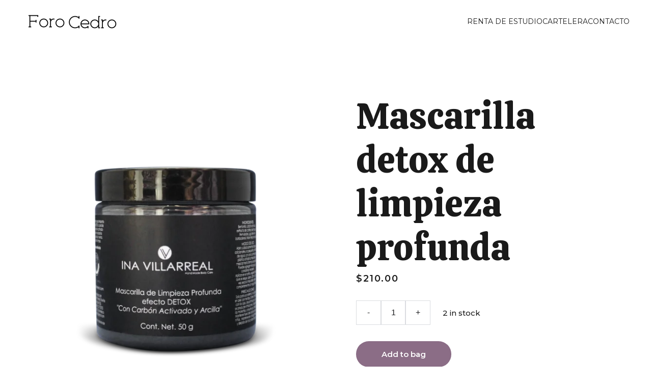

--- FILE ---
content_type: text/html
request_url: https://forocedro.com/mascarilla-detox-de-limpieza-profunda-zwrylt
body_size: 23469
content:
<!DOCTYPE html><html lang="en"> <head><meta charset="utf-8"><meta name="viewport" content="width=device-width, initial-scale=1.0"><meta name="generator" content="Hostinger Website Builder"><!--[--><title>Mascarilla detox de limpieza profunda | Foro Cedro</title><meta name="description" content="La arcilla bentonita limpia los poros de bacterias y toxinas, y te ayuda a controlar la grasa; el carbón activado es un gran aliado para la limpieza profunda de la piel, ya que absorbe químicos com..."><link rel="icon" href="data:;base64,iVBORw0KGgo="><link rel="apple-touch-icon" href="data:;base64,iVBORw0KGgo="><meta content="https://forocedro.com/mascarilla-detox-de-limpieza-profunda-zwrylt" property="og:url"><link rel="canonical" href="https://forocedro.com/mascarilla-detox-de-limpieza-profunda-zwrylt"><meta content="Mascarilla detox de limpieza profunda | Foro Cedro" property="og:title"><meta name="twitter:title" content="Mascarilla detox de limpieza profunda | Foro Cedro"><meta content="website" property="og:type"><meta property="og:description" content="La arcilla bentonita limpia los poros de bacterias y toxinas, y te ayuda a controlar la grasa; el carbón activado es un gran aliado para la limpieza profunda de la piel, ya que absorbe químicos com..."><meta name="twitter:description" content="La arcilla bentonita limpia los poros de bacterias y toxinas, y te ayuda a controlar la grasa; el carbón activado es un gran aliado para la limpieza profunda de la piel, ya que absorbe químicos com..."><meta property="og:site_name" content="Foro Cedro"><!----><meta content="https://cdn.zyrosite.com/cdn-cgi/image/format=auto,w=1200,h=630,fit=crop,f=jpeg/cdn-ecommerce/store_01G0CTV4DYDH7Q64CNP69DP3FX%2Fimages%2F166377329789956-1724163154.jpg" property="og:image"><meta content="https://cdn.zyrosite.com/cdn-cgi/image/format=auto,w=1200,h=630,fit=crop,f=jpeg/cdn-ecommerce/store_01G0CTV4DYDH7Q64CNP69DP3FX%2Fimages%2F166377329789956-1724163154.jpg" name="twitter:image"><meta content="Mascarilla detox de limpieza profunda" property="og:image:alt"><meta content="Mascarilla detox de limpieza profunda" name="twitter:image:alt"><meta name="twitter:card" content="summary_large_image"><!----><link rel="preconnect"><!----><!----><!----><!----><!--[--><link rel="alternate" hreflang="x-default" href="https://forocedro.com/mascarilla-detox-de-limpieza-profunda-zwrylt"><!--]--><link href="https://cdn.zyrosite.com/u1/google-fonts/font-faces?family=Calistoga:wght@400&amp;family=Montserrat:wght@400;500;600;700&amp;family=Roboto:wght@400;700&amp;display=swap" rel="preconnect" crossorigin="true"><link href="https://cdn.zyrosite.com/u1/google-fonts/font-faces?family=Calistoga:wght@400&amp;family=Montserrat:wght@400;500;600;700&amp;family=Roboto:wght@400;700&amp;display=swap" rel="preload" as="style"><link href="https://cdn.zyrosite.com/u1/google-fonts/font-faces?family=Calistoga:wght@400&amp;family=Montserrat:wght@400;500;600;700&amp;family=Roboto:wght@400;700&amp;display=swap" rel="stylesheet" referrerpolicy="no-referrer"><!--]--><style>
	
		@font-face {
			font-family: Seriffic Regular;
			src: url('https://assets.zyrosite.com/YD06BezD75ib6B6o/Seriffic Regular.woff2') format('woff2');
			font-display: swap;
		}
	</style><link rel="prefetch" href="https://assets.zyrosite.com/YD06BezD75ib6B6o/traffic.txt"><script>(function(){const postDate = null;

			const currentDate = new Date().setHours(0, 0, 0, 0);
			const postPublishDate = new Date(postDate).setHours(0, 0, 0, 0);

			if (postPublishDate && currentDate < postPublishDate) {
				window.location.replace('/');
			}
		})();</script><link rel="stylesheet" href="/_astro-1747686844182/_slug_.4wTBb7vw.css">
<style>:root{--color-meteorite-dark: #2f1c6a;--color-meteorite-dark-2: #1F1346;--color-meteorite: #8c85ff;--color-meteorite-light: #d5dfff;--color-primary-dark: #5025d1;--color-primary: #673de6;--color-primary-light: #ebe4ff;--color-primary-charts: #B39EF3;--color-danger-dark: #d63163;--color-danger: #fc5185;--color-danger-light: #ffe8ef;--color-danger-charts: #FEA8C2;--color-warning-dark: #fea419;--color-warning-dark-2: #9F6000;--color-warning-charts: #FFD28C;--color-warning: #ffcd35;--color-warning-light: #fff8e2;--color-success-dark: #008361;--color-success: #00b090;--color-success-light: #def4f0;--color-dark: #1d1e20;--color-gray-dark: #36344d;--color-gray: #727586;--color-gray-border: #dadce0;--color-gray-light: #f2f3f6;--color-light: #fff;--color-azure: #357df9;--color-azure-light: #e3ebf9;--color-azure-dark: #265ab2;--color-indigo: #6366F1}.whats-app-bubble{position:fixed;right:20px;bottom:24px;z-index:1000;display:flex;cursor:pointer;border-radius:100px;box-shadow:#00000026 0 4px 12px}#wtpQualitySign_fixedCSS,#wtpQualitySign_popupCSS{bottom:10px!important}#wtpQualitySign_fixedCSS{z-index:17!important}#wtpQualitySign_popupCSS{z-index:18!important}
</style></head>  <body> <div> <style>astro-island,astro-slot,astro-static-slot{display:contents}</style><script>(()=>{var e=async t=>{await(await t())()};(self.Astro||(self.Astro={})).only=e;window.dispatchEvent(new Event("astro:only"));})();;(()=>{var A=Object.defineProperty;var g=(i,o,a)=>o in i?A(i,o,{enumerable:!0,configurable:!0,writable:!0,value:a}):i[o]=a;var d=(i,o,a)=>g(i,typeof o!="symbol"?o+"":o,a);{let i={0:t=>m(t),1:t=>a(t),2:t=>new RegExp(t),3:t=>new Date(t),4:t=>new Map(a(t)),5:t=>new Set(a(t)),6:t=>BigInt(t),7:t=>new URL(t),8:t=>new Uint8Array(t),9:t=>new Uint16Array(t),10:t=>new Uint32Array(t),11:t=>1/0*t},o=t=>{let[l,e]=t;return l in i?i[l](e):void 0},a=t=>t.map(o),m=t=>typeof t!="object"||t===null?t:Object.fromEntries(Object.entries(t).map(([l,e])=>[l,o(e)]));class y extends HTMLElement{constructor(){super(...arguments);d(this,"Component");d(this,"hydrator");d(this,"hydrate",async()=>{var b;if(!this.hydrator||!this.isConnected)return;let e=(b=this.parentElement)==null?void 0:b.closest("astro-island[ssr]");if(e){e.addEventListener("astro:hydrate",this.hydrate,{once:!0});return}let c=this.querySelectorAll("astro-slot"),n={},h=this.querySelectorAll("template[data-astro-template]");for(let r of h){let s=r.closest(this.tagName);s!=null&&s.isSameNode(this)&&(n[r.getAttribute("data-astro-template")||"default"]=r.innerHTML,r.remove())}for(let r of c){let s=r.closest(this.tagName);s!=null&&s.isSameNode(this)&&(n[r.getAttribute("name")||"default"]=r.innerHTML)}let p;try{p=this.hasAttribute("props")?m(JSON.parse(this.getAttribute("props"))):{}}catch(r){let s=this.getAttribute("component-url")||"<unknown>",v=this.getAttribute("component-export");throw v&&(s+=` (export ${v})`),console.error(`[hydrate] Error parsing props for component ${s}`,this.getAttribute("props"),r),r}let u;await this.hydrator(this)(this.Component,p,n,{client:this.getAttribute("client")}),this.removeAttribute("ssr"),this.dispatchEvent(new CustomEvent("astro:hydrate"))});d(this,"unmount",()=>{this.isConnected||this.dispatchEvent(new CustomEvent("astro:unmount"))})}disconnectedCallback(){document.removeEventListener("astro:after-swap",this.unmount),document.addEventListener("astro:after-swap",this.unmount,{once:!0})}connectedCallback(){if(!this.hasAttribute("await-children")||document.readyState==="interactive"||document.readyState==="complete")this.childrenConnectedCallback();else{let e=()=>{document.removeEventListener("DOMContentLoaded",e),c.disconnect(),this.childrenConnectedCallback()},c=new MutationObserver(()=>{var n;((n=this.lastChild)==null?void 0:n.nodeType)===Node.COMMENT_NODE&&this.lastChild.nodeValue==="astro:end"&&(this.lastChild.remove(),e())});c.observe(this,{childList:!0}),document.addEventListener("DOMContentLoaded",e)}}async childrenConnectedCallback(){let e=this.getAttribute("before-hydration-url");e&&await import(e),this.start()}async start(){let e=JSON.parse(this.getAttribute("opts")),c=this.getAttribute("client");if(Astro[c]===void 0){window.addEventListener(`astro:${c}`,()=>this.start(),{once:!0});return}try{await Astro[c](async()=>{let n=this.getAttribute("renderer-url"),[h,{default:p}]=await Promise.all([import(this.getAttribute("component-url")),n?import(n):()=>()=>{}]),u=this.getAttribute("component-export")||"default";if(!u.includes("."))this.Component=h[u];else{this.Component=h;for(let f of u.split("."))this.Component=this.Component[f]}return this.hydrator=p,this.hydrate},e,this)}catch(n){console.error(`[astro-island] Error hydrating ${this.getAttribute("component-url")}`,n)}}attributeChangedCallback(){this.hydrate()}}d(y,"observedAttributes",["props"]),customElements.get("astro-island")||customElements.define("astro-island",y)}})();</script><astro-island uid="Z8Px0f" component-url="/_astro-1747686844182/ClientHead.C6QK_PTd.js" component-export="default" renderer-url="/_astro-1747686844182/client.BsOurGrs.js" props="{&quot;page-noindex&quot;:[0],&quot;canonical-url&quot;:[0,&quot;https://forocedro.com/mascarilla-detox-de-limpieza-profunda-zwrylt&quot;],&quot;site-meta&quot;:[0,{&quot;version&quot;:[0,192],&quot;template&quot;:[0,&quot;kristinelite&quot;],&quot;metaTitle&quot;:[0,&quot;Foro Cedro&quot;],&quot;defaultLocale&quot;:[0,&quot;system&quot;],&quot;ecommerceType&quot;:[0,&quot;zyro&quot;],&quot;isPrivateModeActive&quot;:[0,false],&quot;demoEcommerceStoreId&quot;:[0,&quot;store_01G0CTV4DYDH7Q64CNP69DP3FX&quot;],&quot;shouldAddWWWPrefixToDomain&quot;:[0,false]}],&quot;domain&quot;:[0,&quot;forocedro.com&quot;]}" ssr client="only" opts="{&quot;name&quot;:&quot;ClientHead&quot;,&quot;value&quot;:&quot;vue&quot;}"></astro-island> <script>(()=>{var e=async t=>{await(await t())()};(self.Astro||(self.Astro={})).load=e;window.dispatchEvent(new Event("astro:load"));})();</script><astro-island uid="18hnJv" prefix="v1" component-url="/_astro-1747686844182/Page.BvMrAPEK.js" component-export="default" renderer-url="/_astro-1747686844182/client.BsOurGrs.js" props="{&quot;pageData&quot;:[0,{&quot;pages&quot;:[0,{&quot;z-qRBx&quot;:[0,{&quot;name&quot;:[0,&quot;Rodillo facial&quot;],&quot;type&quot;:[0,&quot;ecommerce-product&quot;],&quot;blocks&quot;:[1,[[0,&quot;zfI59w&quot;]]],&quot;productId&quot;:[0,&quot;prod_01GDG9VNE5WWBBW5EAZ368J9ZN&quot;],&quot;hiddenSlots&quot;:[1,[]],&quot;slug&quot;:[0,&quot;rodillo-facial-z-qRBx&quot;],&quot;meta&quot;:[0,{&quot;title&quot;:[0,&quot;Rodillo facial&quot;],&quot;description&quot;:[0,&quot;¡Que el producto se quede en tu rostro, no en tus manos! Utiliza esta herramienta de belleza que ayuda a reafirmar y tonificar los músculos, estimular la circulación sanguínea, reducir la hinchazón...&quot;],&quot;ogImagePath&quot;:[0,&quot;https://cdn.zyrosite.com/cdn-ecommerce/store_01G0CTV4DYDH7Q64CNP69DP3FX%2Fimages%2F166377329858564-2524891218.jpg&quot;],&quot;ogImageOrigin&quot;:[0,&quot;other&quot;],&quot;ogImageAlt&quot;:[0,&quot;Rodillo facial&quot;]}]}],&quot;z0F7Xu&quot;:[0,{&quot;name&quot;:[0,&quot;LUÚM Polvos skinfood mascarilla exfoliante&quot;],&quot;type&quot;:[0,&quot;ecommerce-product&quot;],&quot;blocks&quot;:[1,[[0,&quot;zB-Ii6&quot;]]],&quot;productId&quot;:[0,&quot;prod_01GDG9VKPKQ51XDZ4PY9CE4E32&quot;],&quot;hiddenSlots&quot;:[1,[]],&quot;slug&quot;:[0,&quot;luum-polvos-skinfood-mascarilla-exfoliante-z0F7Xu&quot;],&quot;meta&quot;:[0,{&quot;title&quot;:[0,&quot;LUÚM Polvos skinfood mascarilla exfoliante&quot;],&quot;description&quot;:[0,&quot;Es una mascarilla con puro ingrediente premium en polvo personalizable que te ayudará a:Transforma la piel y le aporta una textura suave y luminosa. Remueve impurezas y grasa de tu piel. Aporta min...&quot;],&quot;ogImagePath&quot;:[0,&quot;https://cdn.zyrosite.com/cdn-ecommerce/store_01G0CTV4DYDH7Q64CNP69DP3FX%2Fimages%2F166377329768352-3087250596.jpg&quot;],&quot;ogImageOrigin&quot;:[0,&quot;other&quot;],&quot;ogImageAlt&quot;:[0,&quot;LUÚM Polvos skinfood mascarilla exfoliante&quot;]}]}],&quot;z1Tg7M&quot;:[0,{&quot;meta&quot;:[0,{&quot;title&quot;:[0,&quot;Estudio en Renta para Producciones en CDMX&quot;],&quot;noindex&quot;:[0,false],&quot;keywords&quot;:[1,[[0,&quot;estudio en renta&quot;],[0,&quot;estudio en la ciudad de mexico&quot;],[0,&quot;renta de estudio&quot;]]],&quot;password&quot;:[0,&quot;&quot;],&quot;ogImageAlt&quot;:[0,&quot;&quot;],&quot;description&quot;:[0,&quot;Descubre el mejor estudio en renta para producciones fotográficas y de video en la Ciudad de México. Ideal para creativos y profesionales que buscan un espacio versátil y bien equipado.&quot;],&quot;focusKeyword&quot;:[0,&quot;estudio en renta&quot;],&quot;passwordDesign&quot;:[0,&quot;default&quot;],&quot;passwordBackText&quot;:[0,&quot;Back to&quot;],&quot;passwordButtonText&quot;:[0,&quot;Enter&quot;],&quot;passwordHeadingText&quot;:[0,&quot;Guest area&quot;],&quot;passwordSubheadingText&quot;:[0,&quot;Please enter the password to access the page&quot;],&quot;passwordPlaceholderText&quot;:[0,&quot;Type password&quot;]}],&quot;name&quot;:[0,&quot;Renta de Estudio&quot;],&quot;slug&quot;:[0,&quot;estudioenrenta&quot;],&quot;type&quot;:[0,&quot;default&quot;],&quot;blocks&quot;:[1,[[0,&quot;zCDduo&quot;],[0,&quot;ziuWvk&quot;],[0,&quot;zHE6SB&quot;]]],&quot;hiddenSlots&quot;:[1,[]]}],&quot;z20zCW&quot;:[0,{&quot;name&quot;:[0,&quot;Rutina corporal y facial \&quot;AMA TU PIEL\&quot;&quot;],&quot;type&quot;:[0,&quot;ecommerce-product&quot;],&quot;blocks&quot;:[1,[[0,&quot;zZEx1-&quot;]]],&quot;productId&quot;:[0,&quot;prod_01GDG9VP3CBKZJQ1MVDWCG7B7N&quot;],&quot;hiddenSlots&quot;:[1,[]],&quot;slug&quot;:[0,&quot;rutina-corporal-y-facial-ama-tu-piel-z20zCW&quot;],&quot;meta&quot;:[0,{&quot;title&quot;:[0,&quot;Rutina corporal y facial \&quot;AMA TU PIEL\&quot;&quot;],&quot;description&quot;:[0,&quot;¿Quieres una piel sana, radiante, tersa y suave? Entonces esta rutina es para ti, con lo básico para nutrir la piel de tu rostro y cuerpo. Incluye:- 1 jabón premium OCWA café exfoliante o pepino de...&quot;],&quot;ogImagePath&quot;:[0,&quot;https://cdn.zyrosite.com/cdn-ecommerce/store_01G0CTV4DYDH7Q64CNP69DP3FX%2Fimages%2F166377329864366-3087134607.jpg&quot;],&quot;ogImageOrigin&quot;:[0,&quot;other&quot;],&quot;ogImageAlt&quot;:[0,&quot;Rutina corporal y facial \&quot;AMA TU PIEL\&quot;&quot;]}]}],&quot;z2PT--&quot;:[0,{&quot;name&quot;:[0,&quot;Shampoo Perruno de Rosas&quot;],&quot;type&quot;:[0,&quot;ecommerce-product&quot;],&quot;blocks&quot;:[1,[[0,&quot;zVszZT&quot;]]],&quot;productId&quot;:[0,&quot;prod_01GDG9VP9HYV8KD9WPK12XSGGT&quot;],&quot;hiddenSlots&quot;:[1,[]],&quot;slug&quot;:[0,&quot;shampoo-perruno-de-rosas-z2PT--&quot;],&quot;meta&quot;:[0,{&quot;title&quot;:[0,&quot;Shampoo Perruno de Rosas&quot;],&quot;description&quot;:[0,&quot;Este shampoo se encarga de tonificar, y extra-hidratar la piel gracias a las propiedades de las rosas; además proporciona un pelaje terso, firme y con un delicado aroma.Son libres de químicos, elab...&quot;],&quot;ogImagePath&quot;:[0,&quot;https://cdn.zyrosite.com/cdn-ecommerce/store_01G0CTV4DYDH7Q64CNP69DP3FX%2Fimages%2F166377330021384-2643856686.jpg&quot;],&quot;ogImageOrigin&quot;:[0,&quot;other&quot;],&quot;ogImageAlt&quot;:[0,&quot;Shampoo Perruno de Rosas&quot;]}]}],&quot;z3T4PU&quot;:[0,{&quot;name&quot;:[0,&quot;Jabón/Shampoo facial purificante YA’AXTAL&quot;],&quot;type&quot;:[0,&quot;ecommerce-product&quot;],&quot;blocks&quot;:[1,[[0,&quot;z2WEj-&quot;]]],&quot;productId&quot;:[0,&quot;prod_01GDG9VKYTVN3X98X0DHATAHZK&quot;],&quot;hiddenSlots&quot;:[1,[]],&quot;slug&quot;:[0,&quot;jabonshampoo-facial-purificante-yaaxtal-z3T4PU&quot;],&quot;meta&quot;:[0,{&quot;title&quot;:[0,&quot;Jabón/Shampoo facial purificante YA’AXTAL&quot;],&quot;description&quot;:[0,&quot;Suave gel vegetal antioxidante que purifica y remueve impurezas y maquillaje dejando tu rostro fresco y radiante, al mismo tiempo el gel de aloe vera ayuda a hidratar y repara la piel evitando la d...&quot;],&quot;ogImagePath&quot;:[0,&quot;https://cdn.zyrosite.com/cdn-ecommerce/store_01G0CTV4DYDH7Q64CNP69DP3FX%2Fimages%2F166377329739644-1724088695.jpg&quot;],&quot;ogImageOrigin&quot;:[0,&quot;other&quot;],&quot;ogImageAlt&quot;:[0,&quot;Jabón/Shampoo facial purificante YA’AXTAL&quot;]}]}],&quot;z4k5mB&quot;:[0,{&quot;name&quot;:[0,&quot;Rutina ramo de rosas&quot;],&quot;type&quot;:[0,&quot;ecommerce-product&quot;],&quot;blocks&quot;:[1,[[0,&quot;ztwZ4A&quot;]]],&quot;productId&quot;:[0,&quot;prod_01GDG9VNZ4B0TC9KCYYB2TNSZ6&quot;],&quot;hiddenSlots&quot;:[1,[]],&quot;slug&quot;:[0,&quot;rutina-ramo-de-rosas-z4k5mB&quot;],&quot;meta&quot;:[0,{&quot;title&quot;:[0,&quot;Rutina ramo de rosas&quot;],&quot;description&quot;:[0,&quot;¡Que tu cutis sea tan suave como los pétalos de una rosa! Lógralo con este kit que incluye:Jabón premium apto para uso en rostroTónico Brisa Rosa con ácido hialurónico y efecto tensorAgua de Rosas ...&quot;],&quot;ogImagePath&quot;:[0,&quot;https://cdn.zyrosite.com/cdn-ecommerce/store_01G0CTV4DYDH7Q64CNP69DP3FX%2Fimages%2F166377329866668-3087022815.jpg&quot;],&quot;ogImageOrigin&quot;:[0,&quot;other&quot;],&quot;ogImageAlt&quot;:[0,&quot;Rutina ramo de rosas&quot;]}]}],&quot;z4owMJ&quot;:[0,{&quot;name&quot;:[0,&quot;Tónico facial - ROSAS PEPINO&quot;],&quot;type&quot;:[0,&quot;ecommerce-product&quot;],&quot;blocks&quot;:[1,[[0,&quot;z5Pao2&quot;]]],&quot;productId&quot;:[0,&quot;prod_01GDG9VQ1JJW0VPKJZR9RM2Y8S&quot;],&quot;hiddenSlots&quot;:[1,[]],&quot;slug&quot;:[0,&quot;tonico-facial-rosas-pepino-z4owMJ&quot;],&quot;meta&quot;:[0,{&quot;title&quot;:[0,&quot;Tónico facial - ROSAS PEPINO&quot;],&quot;description&quot;:[0,&quot;Éste tónico facial aprovecha  el ácido cafeíco y la vitamina C del pepino para desinflamar, suavizar la piel y generar colágeno y elastina. Mientras que el extracto de rosas hidrata, revitaliza y d...&quot;],&quot;ogImagePath&quot;:[0,&quot;https://cdn.zyrosite.com/cdn-ecommerce/store_01G0CTV4DYDH7Q64CNP69DP3FX%2Fimages%2F1663773301213100-1724231127.jpg&quot;],&quot;ogImageOrigin&quot;:[0,&quot;other&quot;],&quot;ogImageAlt&quot;:[0,&quot;Tónico facial - ROSAS PEPINO&quot;]}]}],&quot;z5Og9X&quot;:[0,{&quot;name&quot;:[0,&quot;Suero Facial - HOOP&#39;&quot;],&quot;type&quot;:[0,&quot;ecommerce-product&quot;],&quot;blocks&quot;:[1,[[0,&quot;zHGLnX&quot;]]],&quot;productId&quot;:[0,&quot;prod_01GDG9VPTDT2JX9C6J049VVXVC&quot;],&quot;hiddenSlots&quot;:[1,[]],&quot;slug&quot;:[0,&quot;suero-facial-hoop-z5Og9X&quot;],&quot;meta&quot;:[0,{&quot;title&quot;:[0,&quot;Suero Facial - HOOP&#39;&quot;],&quot;description&quot;:[0,&quot;Máxima Nutrición. Contorno de ojos y líneas de expresión.Esta mezcla exclusiva aceite contiene Omega 3 y 6, Maxi-antioxidantes y vitaminas A, C y E.Beneficiando, hidratando y nutriendo la piel, red...&quot;],&quot;ogImagePath&quot;:[0,&quot;https://cdn.zyrosite.com/cdn-ecommerce/store_01G0CTV4DYDH7Q64CNP69DP3FX%2Fimages%2F166377330094090-2689038592.jpg&quot;],&quot;ogImageOrigin&quot;:[0,&quot;other&quot;],&quot;ogImageAlt&quot;:[0,&quot;Suero Facial - HOOP&#39;&quot;]}]}],&quot;z5TL3s&quot;:[0,{&quot;name&quot;:[0,&quot;Tónico Brisa Rosa con ácido hialurónico&quot;],&quot;type&quot;:[0,&quot;ecommerce-product&quot;],&quot;blocks&quot;:[1,[[0,&quot;zk-QuT&quot;]]],&quot;productId&quot;:[0,&quot;prod_01GDG9VQ0NGDSK38DCJFTCZMW9&quot;],&quot;hiddenSlots&quot;:[1,[]],&quot;slug&quot;:[0,&quot;tonico-brisa-rosa-con-acido-hialuronico-z5TL3s&quot;],&quot;meta&quot;:[0,{&quot;title&quot;:[0,&quot;Tónico Brisa Rosa con ácido hialurónico&quot;],&quot;description&quot;:[0,&quot;TONICO HIDRATANTE Y REAFIRMANTE CON ACIDO HIALURÓNICO Y AGUA DE ROSAS. Con AGUA DE ROSAS y ÁCIDO HIALURÓNICO que te hará sentir un efecto tensor y reafirmante.Ideal para pieles sensibles. ¡CON INGR...&quot;],&quot;ogImagePath&quot;:[0,&quot;https://cdn.zyrosite.com/cdn-ecommerce/store_01G0CTV4DYDH7Q64CNP69DP3FX%2Fimages%2F166377330109796-1724196963.jpg&quot;],&quot;ogImageOrigin&quot;:[0,&quot;other&quot;],&quot;ogImageAlt&quot;:[0,&quot;Tónico Brisa Rosa con ácido hialurónico&quot;]}]}],&quot;z5ZRQp&quot;:[0,{&quot;name&quot;:[0,&quot;Suero con Vitaminas Liposomales&quot;],&quot;type&quot;:[0,&quot;ecommerce-product&quot;],&quot;blocks&quot;:[1,[[0,&quot;zzJleb&quot;]]],&quot;productId&quot;:[0,&quot;prod_01GDG9VPG7JY501S1RVS7FCRKV&quot;],&quot;hiddenSlots&quot;:[1,[]],&quot;slug&quot;:[0,&quot;suero-con-vitaminas-liposomales-z5ZRQp&quot;],&quot;meta&quot;:[0,{&quot;title&quot;:[0,&quot;Suero con Vitaminas Liposomales&quot;],&quot;description&quot;:[0,&quot;¿Sabías que la luz de los celulares, computadoras, focos LED causan envejecimiento y manchas en la piel? Nuestro exclusivo suero facial contiene vitaminas A, C, B3 y E, todas ellas con un poder ant...&quot;],&quot;ogImagePath&quot;:[0,&quot;https://cdn.zyrosite.com/cdn-ecommerce/store_01G0CTV4DYDH7Q64CNP69DP3FX%2Fimages%2F166377330064987-2452674581.jpg&quot;],&quot;ogImageOrigin&quot;:[0,&quot;other&quot;],&quot;ogImageAlt&quot;:[0,&quot;Suero con Vitaminas Liposomales&quot;]}]}],&quot;z8Mf1M&quot;:[0,{&quot;name&quot;:[0,&quot;Shampoo en barra cabello normal- Avena&quot;],&quot;type&quot;:[0,&quot;ecommerce-product&quot;],&quot;blocks&quot;:[1,[[0,&quot;zLLjEl&quot;]]],&quot;productId&quot;:[0,&quot;prod_01GDG9VNMCZE5477J7M1GFMGP1&quot;],&quot;hiddenSlots&quot;:[1,[]],&quot;slug&quot;:[0,&quot;shampoo-en-barra-cabello-normal-avena-z8Mf1M&quot;],&quot;meta&quot;:[0,{&quot;title&quot;:[0,&quot;Shampoo en barra cabello normal- Avena&quot;],&quot;description&quot;:[0,&quot;¿Quieres un shampoo que cumpla con las necesidades básicas para mantener sano tu cuero cabelludo? El shampoo de avena es Ideal para cabellos normales:Ideal para niños y cabellos no tratados química...&quot;],&quot;ogImagePath&quot;:[0,&quot;https://cdn.zyrosite.com/cdn-ecommerce/store_01G0CTV4DYDH7Q64CNP69DP3FX%2Fimages%2F166377329870270-2373277568.jpg&quot;],&quot;ogImageOrigin&quot;:[0,&quot;other&quot;],&quot;ogImageAlt&quot;:[0,&quot;Shampoo en barra cabello normal- Avena&quot;]}]}],&quot;z8eyWW&quot;:[0,{&quot;name&quot;:[0,&quot;Mascarilla de Vino Tinto&quot;],&quot;type&quot;:[0,&quot;ecommerce-product&quot;],&quot;blocks&quot;:[1,[[0,&quot;z6wyAK&quot;]]],&quot;productId&quot;:[0,&quot;prod_01GDG9VM01QNYV8XY3RF53Y58J&quot;],&quot;hiddenSlots&quot;:[1,[]],&quot;slug&quot;:[0,&quot;mascarilla-de-vino-tinto-z8eyWW&quot;],&quot;meta&quot;:[0,{&quot;title&quot;:[0,&quot;Mascarilla de Vino Tinto&quot;],&quot;description&quot;:[0,&quot;Ayuda a reducir las arrugas, volviendo la piel más suave. Nutre e ilumina la piel. Contiene ingredientes nutricionales de la frambuesa y antioxidantes del vino tinto. Ayuda a mejorar la apariencia ...&quot;],&quot;ogImagePath&quot;:[0,&quot;https://cdn.zyrosite.com/cdn-ecommerce/store_01G0CTV4DYDH7Q64CNP69DP3FX%2Fimages%2F166377329791357-2688981285.jpg&quot;],&quot;ogImageOrigin&quot;:[0,&quot;other&quot;],&quot;ogImageAlt&quot;:[0,&quot;Mascarilla de Vino Tinto&quot;]}]}],&quot;zA32g_&quot;:[0,{&quot;name&quot;:[0,&quot;Shampoo en barra Nopal - Reparador&quot;],&quot;type&quot;:[0,&quot;ecommerce-product&quot;],&quot;blocks&quot;:[1,[[0,&quot;zV-8gx&quot;]]],&quot;productId&quot;:[0,&quot;prod_01GDG9VNRZF944WB9J4C909SF9&quot;],&quot;hiddenSlots&quot;:[1,[]],&quot;slug&quot;:[0,&quot;shampoo-en-barra-nopal-reparador-zA32g_&quot;],&quot;meta&quot;:[0,{&quot;title&quot;:[0,&quot;Shampoo en barra Nopal - Reparador&quot;],&quot;description&quot;:[0,&quot;¡Un clásico ingrediente mexicano! Disfruta de todas las propiedades que el nopal aporta a tu cabello. Rinde en promedio 60-70 lavadas.NutreRepara puntasHumectaDa brilloEvita caídaModo de uso: Frota...&quot;],&quot;ogImagePath&quot;:[0,&quot;https://cdn.zyrosite.com/cdn-ecommerce/store_01G0CTV4DYDH7Q64CNP69DP3FX%2Fimages%2F166377329878375-2535372488.jpg&quot;],&quot;ogImageOrigin&quot;:[0,&quot;other&quot;],&quot;ogImageAlt&quot;:[0,&quot;Shampoo en barra Nopal - Reparador&quot;]}]}],&quot;zCAZFs&quot;:[0,{&quot;name&quot;:[0,&quot;Mascarilla Cacao Detox&quot;],&quot;type&quot;:[0,&quot;ecommerce-product&quot;],&quot;blocks&quot;:[1,[[0,&quot;zgAL-Q&quot;]]],&quot;productId&quot;:[0,&quot;prod_01GDG9VKTE07XAHA4ZJJDEJZNJ&quot;],&quot;hiddenSlots&quot;:[1,[]],&quot;slug&quot;:[0,&quot;mascarilla-cacao-detox-zCAZFs&quot;],&quot;meta&quot;:[0,{&quot;title&quot;:[0,&quot;Mascarilla Cacao Detox&quot;],&quot;description&quot;:[0,&quot;Elimina las impurezas y renueva el brillo de tu piel. Una suave y efectiva mezcla de ARCILLAS, CACAO Y ACEITES NATURALES que al ser combinados desintoxica la piel de maquillaje, grasa y contaminant...&quot;],&quot;ogImagePath&quot;:[0,&quot;https://cdn.zyrosite.com/cdn-ecommerce/store_01G0CTV4DYDH7Q64CNP69DP3FX%2Fimages%2F166377329774354-3087262263.jpg&quot;],&quot;ogImageOrigin&quot;:[0,&quot;other&quot;],&quot;ogImageAlt&quot;:[0,&quot;Mascarilla Cacao Detox&quot;]}]}],&quot;zCeFSe&quot;:[0,{&quot;name&quot;:[0,&quot;Suero Reafirmante Antiojeras Xiiw&quot;],&quot;type&quot;:[0,&quot;ecommerce-product&quot;],&quot;blocks&quot;:[1,[[0,&quot;z9iMTB&quot;]]],&quot;productId&quot;:[0,&quot;prod_01GDG9VQ0XZM3C8CQGN1TRR4J4&quot;],&quot;hiddenSlots&quot;:[1,[]],&quot;slug&quot;:[0,&quot;suero-reafirmante-antiojeras-xiiw-zCeFSe&quot;],&quot;meta&quot;:[0,{&quot;title&quot;:[0,&quot;Suero Reafirmante Antiojeras Xiiw&quot;],&quot;description&quot;:[0,&quot;Este suero facial está formulado para promover un efecto reafirmante en el rostro, mientras que, reduce las manchitas faciales y en especial las ojeras.* Combate la inflamación en contorno de ojos*...&quot;],&quot;ogImagePath&quot;:[0,&quot;https://cdn.zyrosite.com/cdn-ecommerce/store_01G0CTV4DYDH7Q64CNP69DP3FX%2Fimages%2F166377330106493-1724206456.jpg&quot;],&quot;ogImageOrigin&quot;:[0,&quot;other&quot;],&quot;ogImageAlt&quot;:[0,&quot;Suero Reafirmante Antiojeras Xiiw&quot;]}]}],&quot;zDJqnl&quot;:[0,{&quot;name&quot;:[0,&quot;Vela cera de soya - Sesiones Té negro , canela , patchouli&quot;],&quot;type&quot;:[0,&quot;ecommerce-product&quot;],&quot;blocks&quot;:[1,[[0,&quot;zMSgyw&quot;]]],&quot;productId&quot;:[0,&quot;prod_01GDG9VQGETFXYSGN4PE89ZDVF&quot;],&quot;hiddenSlots&quot;:[1,[]],&quot;slug&quot;:[0,&quot;vela-cera-de-soya-sesiones-te-negro-canela-patchouli-zDJqnl&quot;],&quot;meta&quot;:[0,{&quot;title&quot;:[0,&quot;Vela cera de soya - Sesiones Té negro , canela , patchouli&quot;],&quot;description&quot;:[0,&quot;Danos una señal. Notas de misterio y té negro, canela y pathchouliLas velas están hechas a mano con una mezcla de cera de soya biodegradable vegana y no tóxica. Con pabilos de algodón libres de met...&quot;],&quot;ogImagePath&quot;:[0,&quot;https://cdn.zyrosite.com/cdn-ecommerce/store_01G0CTV4DYDH7Q64CNP69DP3FX%2Fimages%2F1663773301327106-1724231303.jpg&quot;],&quot;ogImageOrigin&quot;:[0,&quot;other&quot;],&quot;ogImageAlt&quot;:[0,&quot;Vela cera de soya - Sesiones Té negro , canela , patchouli&quot;]}]}],&quot;zDcviW&quot;:[0,{&quot;name&quot;:[0,&quot;RUTINA BÁSICA (pieles mixta-grasa)&quot;],&quot;type&quot;:[0,&quot;ecommerce-product&quot;],&quot;blocks&quot;:[1,[[0,&quot;zSn9oU&quot;]]],&quot;productId&quot;:[0,&quot;prod_01GDG9VNXTQSKAQKHVBCKNVCYT&quot;],&quot;hiddenSlots&quot;:[1,[]],&quot;slug&quot;:[0,&quot;rutina-basica-pieles-mixta-grasa-zDcviW&quot;],&quot;meta&quot;:[0,{&quot;title&quot;:[0,&quot;RUTINA BÁSICA (pieles mixta-grasa)&quot;],&quot;description&quot;:[0,&quot;¡Ideal para pieles grasas, con acné, granitos o mixtas! Ayuda a balancear el pH de tu piel . Ayuda a sanar tus poros y tu piel. Sus propiedades antisépticas y bactericidas son mágicas. Esta rutina ...&quot;],&quot;ogImagePath&quot;:[0,&quot;https://cdn.zyrosite.com/cdn-ecommerce/store_01G0CTV4DYDH7Q64CNP69DP3FX%2Fimages%2F166377329861465-2643567648.jpg&quot;],&quot;ogImageOrigin&quot;:[0,&quot;other&quot;],&quot;ogImageAlt&quot;:[0,&quot;RUTINA BÁSICA (pieles mixta-grasa)&quot;]}]}],&quot;zDv9RS&quot;:[0,{&quot;name&quot;:[0,&quot;Tónico Facial con Té Verde y Vinagre\nde Sidra de Manzana&quot;],&quot;type&quot;:[0,&quot;ecommerce-product&quot;],&quot;blocks&quot;:[1,[[0,&quot;z0E8rM&quot;]]],&quot;productId&quot;:[0,&quot;prod_01GDG9VQ06DMQRQJ4EX3GRY72B&quot;],&quot;hiddenSlots&quot;:[1,[]],&quot;slug&quot;:[0,&quot;tonico-facial-con-te-verde-y-vinagre-de-sidra-de-manzana-zDv9RS&quot;],&quot;meta&quot;:[0,{&quot;title&quot;:[0,&quot;Tónico Facial con Té Verde y Vinagre\nde Sidra de Manzana&quot;],&quot;description&quot;:[0,&quot;¿Sabías que el desbalance en el pH de la piel favorece el crecimiento de bacterias responsables del acné? El tónico facial de INA VILLARREAL contiene vinagre de manzana orgánico que ayuda a balance...&quot;],&quot;ogImagePath&quot;:[0,&quot;https://cdn.zyrosite.com/cdn-ecommerce/store_01G0CTV4DYDH7Q64CNP69DP3FX%2Fimages%2F166377330114399-1724196983.jpg&quot;],&quot;ogImageOrigin&quot;:[0,&quot;other&quot;],&quot;ogImageAlt&quot;:[0,&quot;Tónico Facial con Té Verde y Vinagre\nde Sidra de Manzana&quot;]}]}],&quot;zEZ1yC&quot;:[0,{&quot;name&quot;:[0,&quot;Mascarilla belleza verde - matcha, kale y moringa&quot;],&quot;type&quot;:[0,&quot;ecommerce-product&quot;],&quot;blocks&quot;:[1,[[0,&quot;zU8F7G&quot;]]],&quot;productId&quot;:[0,&quot;prod_01GDG9VM20PKRX03KNK1AYA7EZ&quot;],&quot;hiddenSlots&quot;:[1,[]],&quot;slug&quot;:[0,&quot;mascarilla-belleza-verde-matcha-kale-y-moringa-zEZ1yC&quot;],&quot;meta&quot;:[0,{&quot;title&quot;:[0,&quot;Mascarilla belleza verde - matcha, kale y moringa&quot;],&quot;description&quot;:[0,&quot;El te verde es una fuente alta de antioxidantes que previenen el envejecimiento prematuro e inflamación, ayuda a reducir las molestas manchas en la piel, además de que la cáscara de lima por su alt...&quot;],&quot;ogImagePath&quot;:[0,&quot;https://cdn.zyrosite.com/cdn-ecommerce/store_01G0CTV4DYDH7Q64CNP69DP3FX%2Fimages%2F166377329772553-1724163089.jpg&quot;],&quot;ogImageOrigin&quot;:[0,&quot;other&quot;],&quot;ogImageAlt&quot;:[0,&quot;Mascarilla belleza verde - matcha, kale y moringa&quot;]}]}],&quot;zGBaqu&quot;:[0,{&quot;name&quot;:[0,&quot;Suero Nocturno de Péptidos&quot;],&quot;type&quot;:[0,&quot;ecommerce-product&quot;],&quot;blocks&quot;:[1,[[0,&quot;zggFS5&quot;]]],&quot;productId&quot;:[0,&quot;prod_01GDG9VQ371Z1EQM248D26H25V&quot;],&quot;hiddenSlots&quot;:[1,[]],&quot;slug&quot;:[0,&quot;suero-nocturno-de-peptidos-zGBaqu&quot;],&quot;meta&quot;:[0,{&quot;title&quot;:[0,&quot;Suero Nocturno de Péptidos&quot;],&quot;description&quot;:[0,&quot;La parejita del Suero diurno de Vitaminas Liposomales. Este fabuloso Serum minimiza los signos de envejecimiento debido a su contenido de péptidos. Los péptidos son precursores de las proteínas que...&quot;],&quot;ogImagePath&quot;:[0,&quot;https://cdn.zyrosite.com/cdn-ecommerce/store_01G0CTV4DYDH7Q64CNP69DP3FX%2Fimages%2F166377330105692-1724217171.jpg&quot;],&quot;ogImageOrigin&quot;:[0,&quot;other&quot;],&quot;ogImageAlt&quot;:[0,&quot;Suero Nocturno de Péptidos&quot;]}]}],&quot;zGokWn&quot;:[0,{&quot;name&quot;:[0,&quot;PARCHES PARA LABIOS -PINK COLLAGEN-&quot;],&quot;type&quot;:[0,&quot;ecommerce-product&quot;],&quot;blocks&quot;:[1,[[0,&quot;zLJ7Ai&quot;]]],&quot;productId&quot;:[0,&quot;prod_01GDG9VNYEW6D7E6S9WSJDPACT&quot;],&quot;hiddenSlots&quot;:[1,[]],&quot;slug&quot;:[0,&quot;parches-para-labios-pink-collagen--zGokWn&quot;],&quot;meta&quot;:[0,{&quot;title&quot;:[0,&quot;PARCHES PARA LABIOS -PINK COLLAGEN-&quot;],&quot;description&quot;:[0,&quot;SUAVIZA, HIDRATA &amp; RESTAURAEsta mascarilla de gel para labios produce una sensación de hidratación instantánea y ayuda a restaurar el volumen natural de tus labios.Contienen colágeno hidrolizado qu...&quot;],&quot;ogImagePath&quot;:[0,&quot;https://cdn.zyrosite.com/cdn-ecommerce/store_01G0CTV4DYDH7Q64CNP69DP3FX%2Fimages%2F166377329847261-3192294906.jpg&quot;],&quot;ogImageOrigin&quot;:[0,&quot;other&quot;],&quot;ogImageAlt&quot;:[0,&quot;PARCHES PARA LABIOS -PINK COLLAGEN-&quot;]}]}],&quot;zHExXe&quot;:[0,{&quot;name&quot;:[0,&quot;Suero HNR&quot;],&quot;type&quot;:[0,&quot;ecommerce-product&quot;],&quot;blocks&quot;:[1,[[0,&quot;ztboHf&quot;]]],&quot;productId&quot;:[0,&quot;prod_01GDG9VPRXWSHVBXW1H87WYRNV&quot;],&quot;hiddenSlots&quot;:[1,[]],&quot;slug&quot;:[0,&quot;suero-hnr-zHExXe&quot;],&quot;meta&quot;:[0,{&quot;title&quot;:[0,&quot;Suero HNR&quot;],&quot;description&quot;:[0,&quot;Suero de textura ligera que contrarresta los signos de envejecimiento, devolviéndole la vitalidad y luminosidad a la piel. Formulado con potentes hidratantes que penetran hasta capas profundas de ...&quot;],&quot;ogImagePath&quot;:[0,&quot;https://cdn.zyrosite.com/cdn-ecommerce/store_01G0CTV4DYDH7Q64CNP69DP3FX%2Fimages%2F166377330100291-3196135763.jpg&quot;],&quot;ogImageOrigin&quot;:[0,&quot;other&quot;],&quot;ogImageAlt&quot;:[0,&quot;Suero HNR&quot;]}]}],&quot;zIt-G-&quot;:[0,{&quot;name&quot;:[0,&quot;Suero Facial con Niacinamida + Ácido Hialurónico&quot;],&quot;type&quot;:[0,&quot;ecommerce-product&quot;],&quot;blocks&quot;:[1,[[0,&quot;z6_4fP&quot;]]],&quot;productId&quot;:[0,&quot;prod_01GDG9VPPTYGBXB68ME9N22Z1S&quot;],&quot;hiddenSlots&quot;:[1,[]],&quot;slug&quot;:[0,&quot;suero-facial-con-niacinamida-acido-hialuronico-zIt-G-&quot;],&quot;meta&quot;:[0,{&quot;title&quot;:[0,&quot;Suero Facial con Niacinamida + Ácido Hialurónico&quot;],&quot;description&quot;:[0,&quot;¿Ya lo tienes? ¡Te va a encantar! Un integrante más a la familia de sueros faciales, el suero con Niacinamida y Ácido Hialurónico. Un poco de los beneficios de sus ingredientes: La niacinamida es l...&quot;],&quot;ogImagePath&quot;:[0,&quot;https://cdn.zyrosite.com/cdn-ecommerce/store_01G0CTV4DYDH7Q64CNP69DP3FX%2Fimages%2F166377330090389-2883048346.jpg&quot;],&quot;ogImageOrigin&quot;:[0,&quot;other&quot;],&quot;ogImageAlt&quot;:[0,&quot;Suero Facial con Niacinamida + Ácido Hialurónico&quot;]}]}],&quot;zKv65z&quot;:[0,{&quot;meta&quot;:[0,{&quot;noindex&quot;:[0,false],&quot;password&quot;:[0,&quot;&quot;],&quot;ogImageAlt&quot;:[0,&quot;&quot;],&quot;ogImagePath&quot;:[0,&quot;portada-showcase2-YanMqg4nKKFyZewK.jpg&quot;],&quot;ogImageOrigin&quot;:[0,&quot;assets&quot;],&quot;passwordDesign&quot;:[0,&quot;default&quot;],&quot;passwordBackText&quot;:[0,&quot;Volver a&quot;],&quot;passwordButtonText&quot;:[0,&quot;Ingresar&quot;],&quot;passwordHeadingText&quot;:[0,&quot;Área de visitante&quot;],&quot;passwordSubheadingText&quot;:[0,&quot;Por favor, ingresa la contraseña para acceder a la página&quot;],&quot;passwordPlaceholderText&quot;:[0,&quot;Ingresa la contraseña&quot;]}],&quot;name&quot;:[0,&quot;Taller de iluminacion para retrato&quot;],&quot;slug&quot;:[0,&quot;taller-de-iluminacion-para-retrato&quot;],&quot;type&quot;:[0,&quot;default&quot;],&quot;blocks&quot;:[1,[[0,&quot;ziwMQi&quot;],[0,&quot;zXnA8h&quot;],[0,&quot;zIf9f9&quot;],[0,&quot;zmJHs0&quot;],[0,&quot;zR4D32&quot;],[0,&quot;z0oZRn&quot;],[0,&quot;zCBawT&quot;],[0,&quot;zr7ZVE&quot;]]],&quot;hiddenSlots&quot;:[1,[]]}],&quot;zL2thv&quot;:[0,{&quot;meta&quot;:[0,{&quot;noindex&quot;:[0,false],&quot;password&quot;:[0,&quot;&quot;],&quot;ogImageAlt&quot;:[0,&quot;&quot;],&quot;ogImagePath&quot;:[0,null],&quot;ogImageOrigin&quot;:[0,null],&quot;passwordDesign&quot;:[0,&quot;default&quot;],&quot;passwordBackText&quot;:[0,&quot;Volver a&quot;],&quot;passwordButtonText&quot;:[0,&quot;Ingresar&quot;],&quot;passwordHeadingText&quot;:[0,&quot;Área de visitante&quot;],&quot;passwordSubheadingText&quot;:[0,&quot;Por favor, ingresa la contraseña para acceder a la página&quot;],&quot;passwordPlaceholderText&quot;:[0,&quot;Ingresa la contraseña&quot;]}],&quot;name&quot;:[0,&quot;Cartelera&quot;],&quot;slug&quot;:[0,&quot;cartelera&quot;],&quot;type&quot;:[0,&quot;default&quot;],&quot;blocks&quot;:[1,[[0,&quot;zFPgWE&quot;],[0,&quot;zMYSvW&quot;]]],&quot;hiddenSlots&quot;:[1,[]]}],&quot;zLIxGA&quot;:[0,{&quot;name&quot;:[0,&quot;Lip2Cheek Kenia&quot;],&quot;type&quot;:[0,&quot;ecommerce-product&quot;],&quot;blocks&quot;:[1,[[0,&quot;z2IAdC&quot;]]],&quot;productId&quot;:[0,&quot;prod_01GDG9VKNBMSN5APBVDYP23GCD&quot;],&quot;hiddenSlots&quot;:[1,[]],&quot;slug&quot;:[0,&quot;lip2cheek-kenia-zLIxGA&quot;],&quot;meta&quot;:[0,{&quot;title&quot;:[0,&quot;Lip2Cheek Kenia&quot;],&quot;description&quot;:[0,&quot;Dale color a tus labios, mejillas y párpados con éste bálsamo color café. Esta formulado con ingredientes ricos en nutrientes y antioxidantes, como el aceite de granada y la manteca de arándano, qu...&quot;],&quot;ogImagePath&quot;:[0,&quot;https://cdn.zyrosite.com/cdn-ecommerce/store_01G0CTV4DYDH7Q64CNP69DP3FX%2Fimages%2F166377329745349-2507106473.jpg&quot;],&quot;ogImageOrigin&quot;:[0,&quot;other&quot;],&quot;ogImageAlt&quot;:[0,&quot;Lip2Cheek Kenia&quot;]}]}],&quot;zMRUep&quot;:[0,{&quot;name&quot;:[0,&quot;Shampoo en barra para cabello rizado - Linaza&quot;],&quot;type&quot;:[0,&quot;ecommerce-product&quot;],&quot;blocks&quot;:[1,[[0,&quot;znJbLI&quot;]]],&quot;productId&quot;:[0,&quot;prod_01GDG9VP96NDY6Y3CBZZH9GYC7&quot;],&quot;hiddenSlots&quot;:[1,[]],&quot;slug&quot;:[0,&quot;shampoo-en-barra-para-cabello-rizado-linaza-zMRUep&quot;],&quot;meta&quot;:[0,{&quot;title&quot;:[0,&quot;Shampoo en barra para cabello rizado - Linaza&quot;],&quot;description&quot;:[0,&quot;¡¡¡TE ENCANTARÁ!!! Si eres de cabello rizado u ondulado este es para ti, se hace a las necesidades de tu cabello. Sirve para 80 lavadas aproximadamente. Rinde en promedio 80 lavadas.Fomenta el crec...&quot;],&quot;ogImagePath&quot;:[0,&quot;https://cdn.zyrosite.com/cdn-ecommerce/store_01G0CTV4DYDH7Q64CNP69DP3FX%2Fimages%2F166377329878876-1724155881.jpg&quot;],&quot;ogImageOrigin&quot;:[0,&quot;other&quot;],&quot;ogImageAlt&quot;:[0,&quot;Shampoo en barra para cabello rizado - Linaza&quot;]}]}],&quot;zMk8tQ&quot;:[0,{&quot;name&quot;:[0,&quot;MUUK&#39; BOOST SUERO FACIAL&quot;],&quot;type&quot;:[0,&quot;ecommerce-product&quot;],&quot;blocks&quot;:[1,[[0,&quot;zKYCwM&quot;]]],&quot;productId&quot;:[0,&quot;prod_01GDG9VN3HV536WVEC4DTXEPSD&quot;],&quot;hiddenSlots&quot;:[1,[]],&quot;slug&quot;:[0,&quot;muuk-boost-suero-facial-zMk8tQ&quot;],&quot;meta&quot;:[0,{&quot;title&quot;:[0,&quot;MUUK&#39; BOOST SUERO FACIAL&quot;],&quot;description&quot;:[0,&quot;¡Potencializa tu rutina! MUUK Boost Sérum proporciona una extensa hidratación por más horas para todos los tipos de piel, incluida la piel sensible. Está formulado con Escualano derivado del olivo,...&quot;],&quot;ogImagePath&quot;:[0,&quot;https://cdn.zyrosite.com/cdn-ecommerce/store_01G0CTV4DYDH7Q64CNP69DP3FX%2Fimages%2F166377329834159-3087155313.jpg&quot;],&quot;ogImageOrigin&quot;:[0,&quot;other&quot;],&quot;ogImageAlt&quot;:[0,&quot;MUUK&#39; BOOST SUERO FACIAL&quot;]}]}],&quot;zPjYa2&quot;:[0,{&quot;name&quot;:[0,&quot;Shampoo en barra antifrizz Cabello liso - Coco&quot;],&quot;type&quot;:[0,&quot;ecommerce-product&quot;],&quot;blocks&quot;:[1,[[0,&quot;zTOU-a&quot;]]],&quot;productId&quot;:[0,&quot;prod_01GDG9VNZ6KKAGJ718NZ024MZ5&quot;],&quot;hiddenSlots&quot;:[1,[]],&quot;slug&quot;:[0,&quot;shampoo-en-barra-antifrizz-cabello-liso-coco-zPjYa2&quot;],&quot;meta&quot;:[0,{&quot;title&quot;:[0,&quot;Shampoo en barra antifrizz Cabello liso - Coco&quot;],&quot;description&quot;:[0,&quot;No puedes dejar de probarlo, ¡será tu consentido! Elimina el frizz, ayuda al crecimiento capilar, fortalece y ayuda a prevenir la ruptura del cabello, además aporta brillo y suavidad. Rinde en prom...&quot;],&quot;ogImagePath&quot;:[0,&quot;https://cdn.zyrosite.com/cdn-ecommerce/store_01G0CTV4DYDH7Q64CNP69DP3FX%2Fimages%2F166377329866869-1724163563.jpg&quot;],&quot;ogImageOrigin&quot;:[0,&quot;other&quot;],&quot;ogImageAlt&quot;:[0,&quot;Shampoo en barra antifrizz Cabello liso - Coco&quot;]}]}],&quot;zQP7bx&quot;:[0,{&quot;name&quot;:[0,&quot;Shampoo en barra para cabello seco y teñido - Arcilla roja&quot;],&quot;type&quot;:[0,&quot;ecommerce-product&quot;],&quot;blocks&quot;:[1,[[0,&quot;zcLRN1&quot;]]],&quot;productId&quot;:[0,&quot;prod_01GDG9VPA2VFZB2XSK4QNYM8KE&quot;],&quot;hiddenSlots&quot;:[1,[]],&quot;slug&quot;:[0,&quot;shampoo-en-barra-para-cabello-seco-y-tenido-arcilla-roja-zQP7bx&quot;],&quot;meta&quot;:[0,{&quot;title&quot;:[0,&quot;Shampoo en barra para cabello seco y teñido - Arcilla roja&quot;],&quot;description&quot;:[0,&quot;Contenido: 80 gramosSi tu cabello es seco o está maltratado por tratamientos químicos como los tintes, entonces este shampoo es para ti. El shampoo de arcilla roja nutrirá tu cabello otorgándole su...&quot;],&quot;ogImagePath&quot;:[0,&quot;https://cdn.zyrosite.com/cdn-ecommerce/store_01G0CTV4DYDH7Q64CNP69DP3FX%2Fimages%2F166377329881177-1724196191.jpg&quot;],&quot;ogImageOrigin&quot;:[0,&quot;other&quot;],&quot;ogImageAlt&quot;:[0,&quot;Shampoo en barra para cabello seco y teñido - Arcilla roja&quot;]}]}],&quot;zQv8eK&quot;:[0,{&quot;meta&quot;:[0,{&quot;title&quot;:[0,&quot;&quot;],&quot;noindex&quot;:[0,false],&quot;ogImageAlt&quot;:[0,&quot;&quot;],&quot;description&quot;:[0,&quot;&quot;],&quot;ogImagePath&quot;:[0,null],&quot;ogImageOrigin&quot;:[0,null]}],&quot;name&quot;:[0,&quot;Contacto&quot;],&quot;slug&quot;:[0,&quot;contacto&quot;],&quot;type&quot;:[0,&quot;default&quot;],&quot;blocks&quot;:[1,[[0,&quot;zAXDNk&quot;]]],&quot;hiddenSlots&quot;:[1,[]]}],&quot;zTFKQw&quot;:[0,{&quot;name&quot;:[0,&quot;Loción Facial - Lavanda&quot;],&quot;type&quot;:[0,&quot;ecommerce-product&quot;],&quot;blocks&quot;:[1,[[0,&quot;zC0ZsP&quot;]]],&quot;productId&quot;:[0,&quot;prod_01GDG9VKVQ2Y9VRTYFRE769W77&quot;],&quot;hiddenSlots&quot;:[1,[]],&quot;slug&quot;:[0,&quot;locion-facial-lavanda-zTFKQw&quot;],&quot;meta&quot;:[0,{&quot;title&quot;:[0,&quot;Loción Facial - Lavanda&quot;],&quot;description&quot;:[0,&quot;Inclúyela después de lavar tu rostro rocía sobre tu cutis y espera a que se absorba, ¡la sonrisa también es parte de su efecto! Contiene agua destilada de lavanda y aceite esencial de lavanda para ...&quot;],&quot;ogImagePath&quot;:[0,&quot;https://cdn.zyrosite.com/cdn-ecommerce/store_01G0CTV4DYDH7Q64CNP69DP3FX%2Fimages%2F166377329749350-1724163079.jpg&quot;],&quot;ogImageOrigin&quot;:[0,&quot;other&quot;],&quot;ogImageAlt&quot;:[0,&quot;Loción Facial - Lavanda&quot;]}]}],&quot;zU9zDr&quot;:[0,{&quot;name&quot;:[0,&quot;Shampoo Perruno de Coco&quot;],&quot;type&quot;:[0,&quot;ecommerce-product&quot;],&quot;blocks&quot;:[1,[[0,&quot;zBVWHQ&quot;]]],&quot;productId&quot;:[0,&quot;prod_01GDG9VP0ECR92Z6JQYCSW1MYD&quot;],&quot;hiddenSlots&quot;:[1,[]],&quot;slug&quot;:[0,&quot;shampoo-perruno-de-coco-zU9zDr&quot;],&quot;meta&quot;:[0,{&quot;title&quot;:[0,&quot;Shampoo Perruno de Coco&quot;],&quot;description&quot;:[0,&quot;Un ingredientes que nos deja sorprendidos con tantas bondades que tiene y que tus amigos pueden disfrutar en este shampoo.Suavidad al pelaje.Brillo.Regenerador.Aroma espectacular y duradero.RECUERD...&quot;],&quot;ogImagePath&quot;:[0,&quot;https://cdn.zyrosite.com/cdn-ecommerce/store_01G0CTV4DYDH7Q64CNP69DP3FX%2Fimages%2F166377329985482-2926046286.jpg&quot;],&quot;ogImageOrigin&quot;:[0,&quot;other&quot;],&quot;ogImageAlt&quot;:[0,&quot;Shampoo Perruno de Coco&quot;]}]}],&quot;zVvwOq&quot;:[0,{&quot;name&quot;:[0,&quot;Shampoo Perruno de Chocolate&quot;],&quot;type&quot;:[0,&quot;ecommerce-product&quot;],&quot;blocks&quot;:[1,[[0,&quot;zUONhz&quot;]]],&quot;productId&quot;:[0,&quot;prod_01GDG9VNYTN2E9M2EDET41ACBE&quot;],&quot;hiddenSlots&quot;:[1,[]],&quot;slug&quot;:[0,&quot;shampoo-perruno-de-chocolate-zVvwOq&quot;],&quot;meta&quot;:[0,{&quot;title&quot;:[0,&quot;Shampoo Perruno de Chocolate&quot;],&quot;description&quot;:[0,&quot;El extracto de chocolate se encarga de hidratar el pelaje de tus amigos perrunos, dejándoselos aún más brillante, sin mencionar el agradable aroma que les proporciona después del baño.Son libres de...&quot;],&quot;ogImagePath&quot;:[0,&quot;https://cdn.zyrosite.com/cdn-ecommerce/store_01G0CTV4DYDH7Q64CNP69DP3FX%2Fimages%2F166377329886781-2643848464.jpg&quot;],&quot;ogImageOrigin&quot;:[0,&quot;other&quot;],&quot;ogImageAlt&quot;:[0,&quot;Shampoo Perruno de Chocolate&quot;]}]}],&quot;zXI15c&quot;:[0,{&quot;meta&quot;:[0,{&quot;title&quot;:[0,&quot;&quot;],&quot;noindex&quot;:[0,false],&quot;ogImageAlt&quot;:[0,&quot;&quot;],&quot;description&quot;:[0,&quot;&quot;],&quot;ogImagePath&quot;:[0,null],&quot;ogImageOrigin&quot;:[0,null]}],&quot;name&quot;:[0,&quot;Nosotros&quot;],&quot;slug&quot;:[0,&quot;nosotros&quot;],&quot;type&quot;:[0,&quot;default&quot;],&quot;blocks&quot;:[1,[[0,&quot;z9hdRB&quot;]]],&quot;hiddenSlots&quot;:[1,[]]}],&quot;zYS7EE&quot;:[0,{&quot;meta&quot;:[0,{}],&quot;name&quot;:[0,&quot;Home&quot;],&quot;slug&quot;:[0,&quot;home&quot;],&quot;type&quot;:[0,&quot;default&quot;],&quot;blocks&quot;:[1,[[0,&quot;zuzy4v&quot;]]],&quot;hiddenSlots&quot;:[1,[]]}],&quot;zZVaM8&quot;:[0,{&quot;name&quot;:[0,&quot;Shampoo en barra cabello Rubio - Manzanilla&quot;],&quot;type&quot;:[0,&quot;ecommerce-product&quot;],&quot;blocks&quot;:[1,[[0,&quot;ztqsno&quot;]]],&quot;productId&quot;:[0,&quot;prod_01GDG9VNQSMT4ATRRFG20485Z4&quot;],&quot;hiddenSlots&quot;:[1,[]],&quot;slug&quot;:[0,&quot;shampoo-en-barra-cabello-rubio-manzanilla-zZVaM8&quot;],&quot;meta&quot;:[0,{&quot;title&quot;:[0,&quot;Shampoo en barra cabello Rubio - Manzanilla&quot;],&quot;description&quot;:[0,&quot;¡Para cuidar cabellos rubios!...y grasos:Acentúa los rubiosControla el sebo capilarElimina la caspa por la sobreproducción de sebo y uso de productosAporta brilloModo de uso: Frota sobre tu cabello...&quot;],&quot;ogImagePath&quot;:[0,&quot;https://cdn.zyrosite.com/cdn-ecommerce/store_01G0CTV4DYDH7Q64CNP69DP3FX%2Fimages%2F166377329872571-2373305519.jpg&quot;],&quot;ogImageOrigin&quot;:[0,&quot;other&quot;],&quot;ogImageAlt&quot;:[0,&quot;Shampoo en barra cabello Rubio - Manzanilla&quot;]}]}],&quot;zZhKAR&quot;:[0,{&quot;name&quot;:[0,&quot;Tónico astringente Tea Tree&quot;],&quot;type&quot;:[0,&quot;ecommerce-product&quot;],&quot;blocks&quot;:[1,[[0,&quot;zVa0SX&quot;]]],&quot;productId&quot;:[0,&quot;prod_01GDG9VPX607WJ0GRXSEMMR65A&quot;],&quot;hiddenSlots&quot;:[1,[]],&quot;slug&quot;:[0,&quot;tonico-astringente-tea-tree-zZhKAR&quot;],&quot;meta&quot;:[0,{&quot;title&quot;:[0,&quot;Tónico astringente Tea Tree&quot;],&quot;description&quot;:[0,&quot;Limpia profundamente los poros y con el uso constante ayuda a reducir notablemente su tamaño,  también reduce el exceso de grasa en la piel evitando la formación del acné, espinillas y puntos negro...&quot;],&quot;ogImagePath&quot;:[0,&quot;https://cdn.zyrosite.com/cdn-ecommerce/store_01G0CTV4DYDH7Q64CNP69DP3FX%2Fimages%2F166377330108895-1724140510.jpg&quot;],&quot;ogImageOrigin&quot;:[0,&quot;other&quot;],&quot;ogImageAlt&quot;:[0,&quot;Tónico astringente Tea Tree&quot;]}]}],&quot;za9Rv_&quot;:[0,{&quot;name&quot;:[0,&quot;Reparador puntas dañadas- ARGÁN&quot;],&quot;type&quot;:[0,&quot;ecommerce-product&quot;],&quot;blocks&quot;:[1,[[0,&quot;z9Nk8l&quot;]]],&quot;productId&quot;:[0,&quot;prod_01GDG9VNJDCYN1JDPKHKQ8WPH5&quot;],&quot;hiddenSlots&quot;:[1,[]],&quot;slug&quot;:[0,&quot;reparador-puntas-danadas-argan-za9Rv_&quot;],&quot;meta&quot;:[0,{&quot;title&quot;:[0,&quot;Reparador puntas dañadas- ARGÁN&quot;],&quot;description&quot;:[0,&quot;¿Cabello dañado por el ambiente, los químicos o el calor de la plancha o secadora? ¡No te preocupes te presentamos ARGÁN, Reparador de Puntas dañadas!Protege a tu cabello de las puntas abiertasEsta...&quot;],&quot;ogImagePath&quot;:[0,&quot;https://cdn.zyrosite.com/cdn-ecommerce/store_01G0CTV4DYDH7Q64CNP69DP3FX%2Fimages%2F166377329857563-2100622627.jpg&quot;],&quot;ogImageOrigin&quot;:[0,&quot;other&quot;],&quot;ogImageAlt&quot;:[0,&quot;Reparador puntas dañadas- ARGÁN&quot;]}]}],&quot;zbQOGw&quot;:[0,{&quot;name&quot;:[0,&quot;Spray Desinfectante y aromaterapia&quot;],&quot;type&quot;:[0,&quot;ecommerce-product&quot;],&quot;blocks&quot;:[1,[[0,&quot;zoYdgn&quot;]]],&quot;productId&quot;:[0,&quot;prod_01GDG9VPD3GTMS1348PH90HN2H&quot;],&quot;hiddenSlots&quot;:[1,[]],&quot;slug&quot;:[0,&quot;spray-desinfectante-y-aromaterapia-zbQOGw&quot;],&quot;meta&quot;:[0,{&quot;title&quot;:[0,&quot;Spray Desinfectante y aromaterapia&quot;],&quot;description&quot;:[0,&quot;¡No dejes que tu piel sufra de tanto limpiarla! Este spray es multiusos, se aplica en cuerpo, ropa, ambiente y superficies. No irrita la piel, no mancha y sin dejar pegajoso. Alcohol 70%. Además, c...&quot;],&quot;ogImagePath&quot;:[0,&quot;https://cdn.zyrosite.com/cdn-ecommerce/store_01G0CTV4DYDH7Q64CNP69DP3FX%2Fimages%2F166377330038586-2444868616.jpg&quot;],&quot;ogImageOrigin&quot;:[0,&quot;other&quot;],&quot;ogImageAlt&quot;:[0,&quot;Spray Desinfectante y aromaterapia&quot;]}]}],&quot;zbmvnT&quot;:[0,{&quot;name&quot;:[0,&quot;Suero de Moringa&quot;],&quot;type&quot;:[0,&quot;ecommerce-product&quot;],&quot;blocks&quot;:[1,[[0,&quot;zD2qDB&quot;]]],&quot;productId&quot;:[0,&quot;prod_01GDG9VPRT4MFBS3JKZDEHS6QX&quot;],&quot;hiddenSlots&quot;:[1,[]],&quot;slug&quot;:[0,&quot;suero-de-moringa-zbmvnT&quot;],&quot;meta&quot;:[0,{&quot;title&quot;:[0,&quot;Suero de Moringa&quot;],&quot;description&quot;:[0,&quot;Después de usarlo notarás tu piel elástica, humectada, suave y más firme, porque los ingredientes estimulan la producción de elastina y colágeno. Con el uso prolongado y continuo de éste suero, tu ...&quot;],&quot;ogImagePath&quot;:[0,&quot;https://cdn.zyrosite.com/cdn-ecommerce/store_01G0CTV4DYDH7Q64CNP69DP3FX%2Fimages%2F166377330088388-2452726272.jpg&quot;],&quot;ogImageOrigin&quot;:[0,&quot;other&quot;],&quot;ogImageAlt&quot;:[0,&quot;Suero de Moringa&quot;]}]}],&quot;zceM2x&quot;:[0,{&quot;name&quot;:[0,&quot;Shampoo en barra Crecimiento - Romero&quot;],&quot;type&quot;:[0,&quot;ecommerce-product&quot;],&quot;blocks&quot;:[1,[[0,&quot;zXjNBM&quot;]]],&quot;productId&quot;:[0,&quot;prod_01GDG9VNWFNRHG2TPX16DWV0W7&quot;],&quot;hiddenSlots&quot;:[1,[]],&quot;slug&quot;:[0,&quot;shampoo-en-barra-crecimiento-romero-zceM2x&quot;],&quot;meta&quot;:[0,{&quot;title&quot;:[0,&quot;Shampoo en barra Crecimiento - Romero&quot;],&quot;description&quot;:[0,&quot;¿Has notado como la producción de grasita capilar te tira el cabello? ¡Contrólalo con el shampoo de romero!:Estimula y acelera el crecimiento capilarControla la producción de grasa capilarActiva la...&quot;],&quot;ogImagePath&quot;:[0,&quot;https://cdn.zyrosite.com/cdn-ecommerce/store_01G0CTV4DYDH7Q64CNP69DP3FX%2Fimages%2F166377329873072-2373292090.jpg&quot;],&quot;ogImageOrigin&quot;:[0,&quot;other&quot;],&quot;ogImageAlt&quot;:[0,&quot;Shampoo en barra Crecimiento - Romero&quot;]}]}],&quot;zcosWn&quot;:[0,{&quot;name&quot;:[0,&quot;Tarjeta regalo desde $100&quot;],&quot;type&quot;:[0,&quot;ecommerce-product&quot;],&quot;blocks&quot;:[1,[[0,&quot;zVlBVW&quot;]]],&quot;productId&quot;:[0,&quot;prod_01GDG9VPSM2YGWDV9Z60R5FQFT&quot;],&quot;hiddenSlots&quot;:[1,[]],&quot;slug&quot;:[0,&quot;tarjeta-regalo-desde-dollar100-zcosWn&quot;],&quot;meta&quot;:[0,{&quot;title&quot;:[0,&quot;Tarjeta regalo desde $100&quot;],&quot;description&quot;:[0,&quot;Esto es una tarjeta regalo. Tras la compra, recibirá un correo electrónico con la tarjeta regalo e instrucciones sobre cómo usarla. La tarjeta se puede utilizar como pago para cualquiera de nuestro...&quot;],&quot;ogImagePath&quot;:[0,&quot;https://cdn.zyrosite.com/cdn-ecommerce/store_01G0CTV4DYDH7Q64CNP69DP3FX%2Fimages%2F166377330107894-2444848167.jpg&quot;],&quot;ogImageOrigin&quot;:[0,&quot;other&quot;],&quot;ogImageAlt&quot;:[0,&quot;Tarjeta regalo desde $100&quot;]}]}],&quot;zfJ2fD&quot;:[0,{&quot;name&quot;:[0,&quot;Shampoo Perruno de Lima&quot;],&quot;type&quot;:[0,&quot;ecommerce-product&quot;],&quot;blocks&quot;:[1,[[0,&quot;zkuMf1&quot;]]],&quot;productId&quot;:[0,&quot;prod_01GDG9VP7KEMCT7QE869305KCG&quot;],&quot;hiddenSlots&quot;:[1,[]],&quot;slug&quot;:[0,&quot;shampoo-perruno-de-lima-zfJ2fD&quot;],&quot;meta&quot;:[0,{&quot;title&quot;:[0,&quot;Shampoo Perruno de Lima&quot;],&quot;description&quot;:[0,&quot;¡El aroma preferido! Los aromas cítricos son perfectos para ahuyentar insectos... con nuestro shampoo además de darles esta protección los ayudas a evitar hongosSon libres de químicos, elaborados c...&quot;],&quot;ogImagePath&quot;:[0,&quot;https://cdn.zyrosite.com/cdn-ecommerce/store_01G0CTV4DYDH7Q64CNP69DP3FX%2Fimages%2F166377330014683-2925978408.jpg&quot;],&quot;ogImageOrigin&quot;:[0,&quot;other&quot;],&quot;ogImageAlt&quot;:[0,&quot;Shampoo Perruno de Lima&quot;]}]}],&quot;zft7Zw&quot;:[0,{&quot;name&quot;:[0,&quot;Rutina Diaria Tea Tree (pieles mixtas a grasas)&quot;],&quot;type&quot;:[0,&quot;ecommerce-product&quot;],&quot;blocks&quot;:[1,[[0,&quot;zui3xG&quot;]]],&quot;productId&quot;:[0,&quot;prod_01GDG9VNZBA0E4CB1H8KJ5TS3E&quot;],&quot;hiddenSlots&quot;:[1,[]],&quot;slug&quot;:[0,&quot;rutina-diaria-tea-tree-pieles-mixtas-a-grasas-zft7Zw&quot;],&quot;meta&quot;:[0,{&quot;title&quot;:[0,&quot;Rutina Diaria Tea Tree (pieles mixtas a grasas)&quot;],&quot;description&quot;:[0,&quot;¡Disfruta de las ventajas del TEA TREE en tu piel! ¡¡y a un super precio!!Este kit contiene los tres elementos básicos para la rutina de cuidado del cutis:1. Jabón facial purificante2. Loción astri...&quot;],&quot;ogImagePath&quot;:[0,&quot;https://cdn.zyrosite.com/cdn-ecommerce/store_01G0CTV4DYDH7Q64CNP69DP3FX%2Fimages%2F166377329865667-3087142492.jpg&quot;],&quot;ogImageOrigin&quot;:[0,&quot;other&quot;],&quot;ogImageAlt&quot;:[0,&quot;Rutina Diaria Tea Tree (pieles mixtas a grasas)&quot;]}]}],&quot;zg7FVf&quot;:[0,{&quot;name&quot;:[0,&quot;VELA CERA DE SOYA CAOBA VAINILLA&quot;],&quot;type&quot;:[0,&quot;ecommerce-product&quot;],&quot;blocks&quot;:[1,[[0,&quot;z6Ee36&quot;]]],&quot;productId&quot;:[0,&quot;prod_01GDG9VQADYV3QFN5Q3RVTH4TQ&quot;],&quot;hiddenSlots&quot;:[1,[]],&quot;slug&quot;:[0,&quot;vela-cera-de-soya-caoba-vainilla-zg7FVf&quot;],&quot;meta&quot;:[0,{&quot;title&quot;:[0,&quot;VELA CERA DE SOYA CAOBA VAINILLA&quot;],&quot;description&quot;:[0,&quot;¡Celebramos nuestro tercer aniversario con esta EDICIÓN ESPECIAL que Grim Wick ha creado en exclusiva para nosotras!Cada diseño aromático es original, ¡No encontrarás notas iguales!.Las velas están...&quot;],&quot;ogImagePath&quot;:[0,&quot;https://cdn.zyrosite.com/cdn-ecommerce/store_01G0CTV4DYDH7Q64CNP69DP3FX%2Fimages%2F1663773301315104-2741600291.jpg&quot;],&quot;ogImageOrigin&quot;:[0,&quot;other&quot;],&quot;ogImageAlt&quot;:[0,&quot;VELA CERA DE SOYA CAOBA VAINILLA&quot;]}]}],&quot;ziTaXY&quot;:[0,{&quot;name&quot;:[0,&quot;Labiales de color Macré - Lipstick con aceite de granada&quot;],&quot;type&quot;:[0,&quot;ecommerce-product&quot;],&quot;blocks&quot;:[1,[[0,&quot;z_fJNt&quot;]]],&quot;productId&quot;:[0,&quot;prod_01GDG9VKQ702S39BYR33RA84J0&quot;],&quot;hiddenSlots&quot;:[1,[]],&quot;slug&quot;:[0,&quot;labiales-de-color-macre-lipstick-con-aceite-de-granada-ziTaXY&quot;],&quot;meta&quot;:[0,{&quot;title&quot;:[0,&quot;Labiales de color Macré - Lipstick con aceite de granada&quot;],&quot;description&quot;:[0,&quot;Es un labial formulado con ingredientes naturales, orgánicos y veganos. Sus ingredientes principales son el aceite de granada y la manteca de arándano con alto contenido en anti-oxidantes y Vitamin...&quot;],&quot;ogImagePath&quot;:[0,&quot;https://cdn.zyrosite.com/cdn-ecommerce/store_01G0CTV4DYDH7Q64CNP69DP3FX%2Fimages%2F166377329744548-1724104985.jpg&quot;],&quot;ogImageOrigin&quot;:[0,&quot;other&quot;],&quot;ogImageAlt&quot;:[0,&quot;Labiales de color Macré - Lipstick con aceite de granada&quot;]}]}],&quot;zmgspo&quot;:[0,{&quot;name&quot;:[0,&quot;Shampoo en barra Pinky Pie Cabello Graso&quot;],&quot;type&quot;:[0,&quot;ecommerce-product&quot;],&quot;blocks&quot;:[1,[[0,&quot;zOKPXC&quot;]]],&quot;productId&quot;:[0,&quot;prod_01GDG9VNZ8VWF3MK8HCJ1C8B8M&quot;],&quot;hiddenSlots&quot;:[1,[]],&quot;slug&quot;:[0,&quot;shampoo-en-barra-pinky-pie-cabello-graso-zmgspo&quot;],&quot;meta&quot;:[0,{&quot;title&quot;:[0,&quot;Shampoo en barra Pinky Pie Cabello Graso&quot;],&quot;description&quot;:[0,&quot;Pinky Pie esta formulado para cabello graso con tendencia a caerse. Es un champú bien equilibrado, diseñado para obtener una espuma suave y cremosa con sensación agradable que limpia tu cabello par...&quot;],&quot;ogImagePath&quot;:[0,&quot;https://cdn.zyrosite.com/cdn-ecommerce/store_01G0CTV4DYDH7Q64CNP69DP3FX%2Fimages%2F166377329881378-3076953121.jpg&quot;],&quot;ogImageOrigin&quot;:[0,&quot;other&quot;],&quot;ogImageAlt&quot;:[0,&quot;Shampoo en barra Pinky Pie Cabello Graso&quot;]}]}],&quot;zmvS_q&quot;:[0,{&quot;name&quot;:[0,&quot;Paquete de Toallas/Pads Desmaquillantes Reutilizables&quot;],&quot;type&quot;:[0,&quot;ecommerce-product&quot;],&quot;blocks&quot;:[1,[[0,&quot;zXhwUF&quot;]]],&quot;productId&quot;:[0,&quot;prod_01GDG9VP8HDCC2RX98PMK2R2VE&quot;],&quot;hiddenSlots&quot;:[1,[]],&quot;slug&quot;:[0,&quot;paquete-de-toallaspads-desmaquillantes-reutilizables-zmvS_q&quot;],&quot;meta&quot;:[0,{&quot;title&quot;:[0,&quot;Paquete de Toallas/Pads Desmaquillantes Reutilizables&quot;],&quot;description&quot;:[0,&quot;¿Cansada de tanto desperdicio? Te presentamos nuestros nuevos pads desmaquillantes, supersuavecitos para tu rostro.Cada paquete contiene 3 pads reutilizables de 9 centímetros cada uno.¡Elige tus di...&quot;],&quot;ogImagePath&quot;:[0,&quot;https://cdn.zyrosite.com/cdn-ecommerce/store_01G0CTV4DYDH7Q64CNP69DP3FX%2Fimages%2F166377329837460-3076875171.jpg&quot;],&quot;ogImageOrigin&quot;:[0,&quot;other&quot;],&quot;ogImageAlt&quot;:[0,&quot;Paquete de Toallas/Pads Desmaquillantes Reutilizables&quot;]}]}],&quot;zo9Uac&quot;:[0,{&quot;name&quot;:[0,&quot;Jabón perruno de coco&quot;],&quot;type&quot;:[0,&quot;ecommerce-product&quot;],&quot;blocks&quot;:[1,[[0,&quot;z2alcD&quot;]]],&quot;productId&quot;:[0,&quot;prod_01GDG9VKMJVJJR8ZEVH5RCX6JG&quot;],&quot;hiddenSlots&quot;:[1,[]],&quot;slug&quot;:[0,&quot;jabon-perruno-de-coco-zo9Uac&quot;],&quot;meta&quot;:[0,{&quot;title&quot;:[0,&quot;Jabón perruno de coco&quot;],&quot;description&quot;:[0,&quot;El extracto de coco se encarga de nutrir, hidratar y suavizar la piel de tus amigos perrunos gracias a sus propiedades naturales, dejándolos con un aroma fresco. Además contiene citronela y neem, y...&quot;],&quot;ogImagePath&quot;:[0,&quot;https://cdn.zyrosite.com/cdn-ecommerce/store_01G0CTV4DYDH7Q64CNP69DP3FX%2Fimages%2F166377329739042-2643891350.jpg&quot;],&quot;ogImageOrigin&quot;:[0,&quot;other&quot;],&quot;ogImageAlt&quot;:[0,&quot;Jabón perruno de coco&quot;]}]}],&quot;zobO3b&quot;:[0,{&quot;name&quot;:[0,&quot;Shampoo Perruno de Avena y Miel&quot;],&quot;type&quot;:[0,&quot;ecommerce-product&quot;],&quot;blocks&quot;:[1,[[0,&quot;zfFJW7&quot;]]],&quot;productId&quot;:[0,&quot;prod_01GDG9VP431AFB9BZ6PG7GH5H7&quot;],&quot;hiddenSlots&quot;:[1,[]],&quot;slug&quot;:[0,&quot;shampoo-perruno-de-avena-y-miel-zobO3b&quot;],&quot;meta&quot;:[0,{&quot;title&quot;:[0,&quot;Shampoo Perruno de Avena y Miel&quot;],&quot;description&quot;:[0,&quot;¡El preferido! Nuestra línea de AVENA &amp; MIEL  es perfecta para DISMINUIR la picazón y enrojecimiento de la piel.La MIEL les ayuda a hidratar el pelaje y es por eso que en conjunto son un aliado per...&quot;],&quot;ogImagePath&quot;:[0,&quot;https://cdn.zyrosite.com/cdn-ecommerce/store_01G0CTV4DYDH7Q64CNP69DP3FX%2Fimages%2F166377329883680-2926031667.jpg&quot;],&quot;ogImageOrigin&quot;:[0,&quot;other&quot;],&quot;ogImageAlt&quot;:[0,&quot;Shampoo Perruno de Avena y Miel&quot;]}]}],&quot;zsGMzs&quot;:[0,{&quot;name&quot;:[0,&quot;Tónico de Rosas avena&quot;],&quot;type&quot;:[0,&quot;ecommerce-product&quot;],&quot;blocks&quot;:[1,[[0,&quot;zepdrR&quot;]]],&quot;productId&quot;:[0,&quot;prod_01GDG9VQ266D6MK5X1CZ32E390&quot;],&quot;hiddenSlots&quot;:[1,[]],&quot;slug&quot;:[0,&quot;tonico-de-rosas-avena-zsGMzs&quot;],&quot;meta&quot;:[0,{&quot;title&quot;:[0,&quot;Tónico de Rosas avena&quot;],&quot;description&quot;:[0,&quot;¡Con un increíble aroma! El agua de rosas es un extracto natural que se obtiene de los pétalos de la flor muy utilizada como remedio natural antioxidante que hidrata y rejuvenece la piel. Tiene pro...&quot;],&quot;ogImagePath&quot;:[0,&quot;https://cdn.zyrosite.com/cdn-ecommerce/store_01G0CTV4DYDH7Q64CNP69DP3FX%2Fimages%2F166377330111698-3087022885.jpg&quot;],&quot;ogImageOrigin&quot;:[0,&quot;other&quot;],&quot;ogImageAlt&quot;:[0,&quot;Tónico de Rosas avena&quot;]}]}],&quot;zsrOM-&quot;:[0,{&quot;name&quot;:[0,&quot;Protector solar - FPS 50&quot;],&quot;type&quot;:[0,&quot;ecommerce-product&quot;],&quot;blocks&quot;:[1,[[0,&quot;zYVED4&quot;]]],&quot;productId&quot;:[0,&quot;prod_01GDG9VP2P5WRJG3ZHCG1MH8KB&quot;],&quot;hiddenSlots&quot;:[1,[]],&quot;slug&quot;:[0,&quot;protector-solar-fps-50-zsrOM-&quot;],&quot;meta&quot;:[0,{&quot;title&quot;:[0,&quot;Protector solar - FPS 50&quot;],&quot;description&quot;:[0,&quot;Protector solar FPS 50 de textura ligera y no grasa que brinda una protección de amplio espectro con un 78.4 % relación UVA/UVB  (NOM pide al menos 33%) Formulado con activos antioxidantes, anti ir...&quot;],&quot;ogImagePath&quot;:[0,&quot;https://cdn.zyrosite.com/cdn-ecommerce/store_01G0CTV4DYDH7Q64CNP69DP3FX%2Fimages%2F166377329854862-1724193034.jpg&quot;],&quot;ogImageOrigin&quot;:[0,&quot;other&quot;],&quot;ogImageAlt&quot;:[0,&quot;Protector solar - FPS 50&quot;]}]}],&quot;zw0XB0&quot;:[0,{&quot;name&quot;:[0,&quot;Tónico micelar de hibisco&quot;],&quot;type&quot;:[0,&quot;ecommerce-product&quot;],&quot;blocks&quot;:[1,[[0,&quot;zJ4fke&quot;]]],&quot;productId&quot;:[0,&quot;prod_01GDG9VQ3G61NS0BG2YK965HE9&quot;],&quot;hiddenSlots&quot;:[1,[]],&quot;slug&quot;:[0,&quot;tonico-micelar-de-hibisco-zw0XB0&quot;],&quot;meta&quot;:[0,{&quot;title&quot;:[0,&quot;Tónico micelar de hibisco&quot;],&quot;description&quot;:[0,&quot;Su uso continuo mejora la apariencia de arruga, manchas y ojeras.  Ayuda a restaurar el balance del PH especialmente después de lavarnos la cara. Aporta suavidad e hidratación. Promueve la producci...&quot;],&quot;ogImagePath&quot;:[0,&quot;https://cdn.zyrosite.com/cdn-ecommerce/store_01G0CTV4DYDH7Q64CNP69DP3FX%2Fimages%2F1663773301226101-2452640199.jpg&quot;],&quot;ogImageOrigin&quot;:[0,&quot;other&quot;],&quot;ogImageAlt&quot;:[0,&quot;Tónico micelar de hibisco&quot;]}]}],&quot;zwrylt&quot;:[0,{&quot;name&quot;:[0,&quot;Mascarilla detox de limpieza profunda&quot;],&quot;type&quot;:[0,&quot;ecommerce-product&quot;],&quot;blocks&quot;:[1,[[0,&quot;zlwPby&quot;]]],&quot;productId&quot;:[0,&quot;prod_01GDG9VM4R4DJX380E9D3ZESFX&quot;],&quot;hiddenSlots&quot;:[1,[]],&quot;slug&quot;:[0,&quot;mascarilla-detox-de-limpieza-profunda-zwrylt&quot;],&quot;meta&quot;:[0,{&quot;title&quot;:[0,&quot;Mascarilla detox de limpieza profunda&quot;],&quot;description&quot;:[0,&quot;La arcilla bentonita limpia los poros de bacterias y toxinas, y te ayuda a controlar la grasa; el carbón activado es un gran aliado para la limpieza profunda de la piel, ya que absorbe químicos com...&quot;],&quot;ogImagePath&quot;:[0,&quot;https://cdn.zyrosite.com/cdn-ecommerce/store_01G0CTV4DYDH7Q64CNP69DP3FX%2Fimages%2F166377329789956-1724163154.jpg&quot;],&quot;ogImageOrigin&quot;:[0,&quot;other&quot;],&quot;ogImageAlt&quot;:[0,&quot;Mascarilla detox de limpieza profunda&quot;]}]}],&quot;zx5WKF&quot;:[0,{&quot;name&quot;:[0,&quot;Mascarilla de Arcillas Detox&quot;],&quot;type&quot;:[0,&quot;ecommerce-product&quot;],&quot;blocks&quot;:[1,[[0,&quot;zBlh6H&quot;]]],&quot;productId&quot;:[0,&quot;prod_01GDG9VKVFDZDZFREY6VN3CH2D&quot;],&quot;hiddenSlots&quot;:[1,[]],&quot;slug&quot;:[0,&quot;mascarilla-de-arcillas-detox-zx5WKF&quot;],&quot;meta&quot;:[0,{&quot;title&quot;:[0,&quot;Mascarilla de Arcillas Detox&quot;],&quot;description&quot;:[0,&quot;¡La Mascarilla más practica para el SPA en casa!, hecha con arcillas rosa, blanca y negra que ayudan a aportar suavidad, elasticidad y minerales a tu piel, de este modo se favorece la regeneración ...&quot;],&quot;ogImagePath&quot;:[0,&quot;https://cdn.zyrosite.com/cdn-ecommerce/store_01G0CTV4DYDH7Q64CNP69DP3FX%2Fimages%2F166377329789055-1724137606.jpg&quot;],&quot;ogImageOrigin&quot;:[0,&quot;other&quot;],&quot;ogImageAlt&quot;:[0,&quot;Mascarilla de Arcillas Detox&quot;]}]}],&quot;zxGBPi&quot;:[0,{&quot;name&quot;:[0,&quot;MENTA´LA - Crema relajante y dolor muscular&quot;],&quot;type&quot;:[0,&quot;ecommerce-product&quot;],&quot;blocks&quot;:[1,[[0,&quot;zoGy_q&quot;]]],&quot;productId&quot;:[0,&quot;prod_01GDG9VND7FGSKDFHW3PP4PE1S&quot;],&quot;hiddenSlots&quot;:[1,[]],&quot;slug&quot;:[0,&quot;mentala-crema-relajante-y-dolor-muscular-zxGBPi&quot;],&quot;meta&quot;:[0,{&quot;title&quot;:[0,&quot;MENTA´LA - Crema relajante y dolor muscular&quot;],&quot;description&quot;:[0,&quot;Esta elaborada a base de extractos naturales y aceites esenciales que tienen la capacidad de mejorar el flujo sanguíneo, proporcionándote una acción relajante y refrescante además de ser un auxilia...&quot;],&quot;ogImagePath&quot;:[0,&quot;https://cdn.zyrosite.com/cdn-ecommerce/store_01G0CTV4DYDH7Q64CNP69DP3FX%2Fimages%2F166377329819258-3086994658.jpg&quot;],&quot;ogImageOrigin&quot;:[0,&quot;other&quot;],&quot;ogImageAlt&quot;:[0,&quot;MENTA´LA - Crema relajante y dolor muscular&quot;]}]}],&quot;zzyCkC&quot;:[0,{&quot;name&quot;:[0,&quot;Sistema Antiarrugas Protector&quot;],&quot;type&quot;:[0,&quot;ecommerce-product&quot;],&quot;blocks&quot;:[1,[[0,&quot;z8Tbuf&quot;]]],&quot;productId&quot;:[0,&quot;prod_01GDG9VPASNMBNHAR3YJGR8KQR&quot;],&quot;hiddenSlots&quot;:[1,[]],&quot;slug&quot;:[0,&quot;sistema-antiarrugas-protector-zzyCkC&quot;],&quot;meta&quot;:[0,{&quot;title&quot;:[0,&quot;Sistema Antiarrugas Protector&quot;],&quot;description&quot;:[0,&quot;5 productos para frenar el deterioro de la piel, ¡El Set más buscado por ustedes! Regenera los tejidos y las células, previene la oxidación celular, evitando el envejecimiento prematuro. Esta selec...&quot;],&quot;ogImagePath&quot;:[0,&quot;https://cdn.zyrosite.com/cdn-ecommerce/store_01G0CTV4DYDH7Q64CNP69DP3FX%2Fimages%2F166377330023585-2675897882.jpg&quot;],&quot;ogImageOrigin&quot;:[0,&quot;other&quot;],&quot;ogImageAlt&quot;:[0,&quot;Sistema Antiarrugas Protector&quot;]}]}]}],&quot;blocks&quot;:[0,{&quot;header&quot;:[0,{&quot;slot&quot;:[0,&quot;header&quot;],&quot;type&quot;:[0,&quot;BlockNavigation&quot;],&quot;mobile&quot;:[0,{&quot;height&quot;:[0,85],&quot;logoHeight&quot;:[0,37]}],&quot;desktop&quot;:[0,{&quot;height&quot;:[0,85],&quot;logoHeight&quot;:[0,37]}],&quot;settings&quot;:[0,{&quot;styles&quot;:[0,{&quot;width&quot;:[0,&quot;1240px&quot;],&quot;padding&quot;:[0,&quot;24px 16px 24px 16px&quot;],&quot;m-padding&quot;:[0,&quot;24px 16px 24px 16px&quot;],&quot;logo-width&quot;:[0,&quot;195px&quot;],&quot;cartIconSize&quot;:[0,&quot;24px&quot;],&quot;link-spacing&quot;:[0,&quot;40px&quot;],&quot;m-logo-width&quot;:[0,&quot;194px&quot;],&quot;m-link-spacing&quot;:[0,&quot;20px&quot;],&quot;element-spacing&quot;:[0,&quot;0px&quot;],&quot;contrastBackgroundColor&quot;:[0,&quot;rgb(30, 30, 30)&quot;]}],&quot;cartText&quot;:[0,&quot;Cart&quot;],&quot;isSticky&quot;:[0,true],&quot;showLogo&quot;:[0,true],&quot;headerLayout&quot;:[0,&quot;desktop-1&quot;],&quot;isCartVisible&quot;:[0,false],&quot;logoImagePath&quot;:[0,&quot;largo-logo-copia-d95EbyLnVOiv8e3K.png&quot;],&quot;mHeaderLayout&quot;:[0,&quot;mobile-1&quot;],&quot;logoImageOrigin&quot;:[0,&quot;assets&quot;],&quot;mobileLinksAlignment&quot;:[0,&quot;right&quot;]}],&quot;zindexes&quot;:[1,[]],&quot;background&quot;:[0,{&quot;color&quot;:[0,&quot;rgb(255, 255, 255)&quot;],&quot;current&quot;:[0,&quot;color&quot;],&quot;isTransparent&quot;:[0,false]}],&quot;components&quot;:[1,[]],&quot;logoAspectRatio&quot;:[0,5.348920863309353],&quot;navLinkTextColor&quot;:[0,&quot;rgb(26, 26, 26)&quot;],&quot;navLinkTextColorHover&quot;:[0,&quot;rgb(0, 0, 0)&quot;]}],&quot;z7y_uF&quot;:[0,{&quot;slot&quot;:[0,&quot;footer&quot;],&quot;type&quot;:[0,&quot;BlockLayout&quot;],&quot;mobile&quot;:[0,{&quot;minHeight&quot;:[0,145]}],&quot;desktop&quot;:[0,{&quot;minHeight&quot;:[0,112]}],&quot;settings&quot;:[0,{&quot;styles&quot;:[0,{&quot;cols&quot;:[0,&quot;12&quot;],&quot;rows&quot;:[0,6],&quot;width&quot;:[0,&quot;1224px&quot;],&quot;m-rows&quot;:[0,&quot;1&quot;],&quot;col-gap&quot;:[0,&quot;24px&quot;],&quot;row-gap&quot;:[0,&quot;16px&quot;],&quot;row-size&quot;:[0,&quot;48px&quot;],&quot;column-gap&quot;:[0,&quot;24px&quot;],&quot;block-padding&quot;:[0,&quot;16px 0 16px 0&quot;],&quot;m-block-padding&quot;:[0,&quot;80px 16px 100px 16px&quot;],&quot;oldContentWidth&quot;:[0,&quot;1600px&quot;]}]}],&quot;zindexes&quot;:[1,[[0,&quot;z7KxQT&quot;],[0,&quot;zsBmQj&quot;],[0,&quot;zwEAqZ&quot;],[0,&quot;z26eh5&quot;]]],&quot;background&quot;:[0,{&quot;color&quot;:[0,&quot;rgb(30, 30, 30)&quot;],&quot;current&quot;:[0,&quot;color&quot;]}],&quot;components&quot;:[1,[[0,&quot;z7KxQT&quot;],[0,&quot;zsBmQj&quot;],[0,&quot;zwEAqZ&quot;],[0,&quot;z26eh5&quot;]]]}],&quot;zlwPby&quot;:[0,{&quot;type&quot;:[0,&quot;BlockEcommerceProduct&quot;],&quot;product&quot;:[0,{&quot;id&quot;:[0,&quot;prod_01GDG9VM4R4DJX380E9D3ZESFX&quot;]}],&quot;settings&quot;:[0,{&quot;styles&quot;:[0,{&quot;block-padding&quot;:[0,&quot;100px 46px&quot;],&quot;content-width&quot;:[0,&quot;1224px&quot;],&quot;m-block-padding&quot;:[0,&quot;56px 16px&quot;]}]}],&quot;background&quot;:[0,{&quot;color&quot;:[0,&quot;rgb(255, 255, 255)&quot;],&quot;current&quot;:[0,&quot;color&quot;]}],&quot;imageRatio&quot;:[0,&quot;cover&quot;],&quot;buttonStyle&quot;:[0,{&quot;grid-button-primary-color&quot;:[0,&quot;rgb(255, 255, 255)&quot;],&quot;grid-button-secondary-color&quot;:[0,&quot;rgb(114, 84, 109)&quot;],&quot;grid-button-primary-color-hover&quot;:[0,&quot;rgb(255, 255, 255)&quot;],&quot;grid-button-primary-border-color&quot;:[0,&quot;rgba(0, 0, 0, 0)&quot;],&quot;grid-button-secondary-color-hover&quot;:[0,&quot;rgb(26, 26, 26)&quot;],&quot;grid-button-secondary-border-color&quot;:[0,&quot;rgba(0, 0, 0, 0)&quot;],&quot;grid-button-primary-background-color&quot;:[0,&quot;rgb(139, 109, 134)&quot;],&quot;grid-button-primary-border-color-hover&quot;:[0,&quot;rgba(0, 0, 0, 0)&quot;],&quot;grid-button-secondary-background-color&quot;:[0,&quot;rgb(255, 255, 255)&quot;],&quot;grid-button-primary-border-color-active&quot;:[0,&quot;rgba(0, 0, 0, 0)&quot;],&quot;grid-button-secondary-border-color-hover&quot;:[0,&quot;rgba(0, 0, 0, 0)&quot;],&quot;grid-button-secondary-border-color-active&quot;:[0,&quot;rgba(0, 0, 0, 0)&quot;],&quot;grid-button-primary-background-color-hover&quot;:[0,&quot;rgb(205, 143, 165)&quot;],&quot;grid-button-secondary-background-color-hover&quot;:[0,&quot;rgb(241, 241, 241)&quot;]}],&quot;textColorVars&quot;:[0,{&quot;h1-color&quot;:[0,&quot;rgb(26, 26, 26)&quot;],&quot;h2-color&quot;:[0,&quot;rgb(26, 26, 26)&quot;],&quot;h3-color&quot;:[0,&quot;rgb(26, 26, 26)&quot;],&quot;h4-color&quot;:[0,&quot;rgb(26, 26, 26)&quot;],&quot;h5-color&quot;:[0,&quot;rgb(26, 26, 26)&quot;],&quot;h6-color&quot;:[0,&quot;rgb(26, 26, 26)&quot;],&quot;body-color&quot;:[0,&quot;rgb(26, 26, 26)&quot;],&quot;body-large-color&quot;:[0,&quot;rgb(26, 26, 26)&quot;]}],&quot;buttonBorderWidth&quot;:[0,0],&quot;imageBorderRadius&quot;:[0,&quot;0%&quot;],&quot;navigationArrowsColor&quot;:[0,&quot;rgb(26, 26, 26)&quot;],&quot;isQuantityPickerEnabled&quot;:[0,true]}]}],&quot;elements&quot;:[0,{&quot;z26eh5&quot;:[0,{&quot;type&quot;:[0,&quot;GridTextBox&quot;],&quot;mobile&quot;:[0,{&quot;top&quot;:[0,66],&quot;left&quot;:[0,16],&quot;width&quot;:[0,279],&quot;height&quot;:[0,39]}],&quot;content&quot;:[0,&quot;&lt;p class=\&quot;body\&quot; style=\&quot;color: rgb(26, 26, 26)\&quot;&gt;&lt;span style=\&quot;color: rgb(255, 255, 255); text-transform: none\&quot;&gt;Cedro 82 | Santa María la Ribera Cuauhtémoc , CDMX, 06400 &lt;/span&gt;&lt;br&gt;&lt;/p&gt;&quot;],&quot;desktop&quot;:[0,{&quot;top&quot;:[0,35],&quot;left&quot;:[0,309],&quot;width&quot;:[0,288],&quot;height&quot;:[0,42]}],&quot;settings&quot;:[0,{&quot;styles&quot;:[0,{&quot;text&quot;:[0,&quot;left&quot;],&quot;align&quot;:[0,&quot;flex-start&quot;],&quot;justify&quot;:[0,&quot;center&quot;],&quot;m-width&quot;:[0,&quot;84.14985590778097%&quot;],&quot;m-align-self&quot;:[0,&quot;center&quot;],&quot;m-element-margin&quot;:[0,&quot;0 0 30px 0&quot;]}]}]}],&quot;z7KxQT&quot;:[0,{&quot;type&quot;:[0,&quot;GridTextBox&quot;],&quot;mobile&quot;:[0,{&quot;top&quot;:[0,74],&quot;left&quot;:[0,22],&quot;width&quot;:[0,283],&quot;height&quot;:[0,20]}],&quot;content&quot;:[0,&quot;&lt;p style=\&quot;color: rgb(26, 26, 26)\&quot; class=\&quot;body\&quot;&gt;&lt;/p&gt;&quot;],&quot;desktop&quot;:[0,{&quot;top&quot;:[0,90],&quot;left&quot;:[0,0],&quot;width&quot;:[0,288],&quot;height&quot;:[0,21]}],&quot;settings&quot;:[0,{&quot;styles&quot;:[0,{&quot;text&quot;:[0,&quot;left&quot;],&quot;align&quot;:[0,&quot;flex-start&quot;],&quot;justify&quot;:[0,&quot;flex-end&quot;],&quot;m-width&quot;:[0,&quot;85.30259365994236%&quot;],&quot;m-align-self&quot;:[0,&quot;center&quot;],&quot;m-element-margin&quot;:[0,&quot;0 0 24px 0&quot;]}]}]}],&quot;zsBmQj&quot;:[0,{&quot;type&quot;:[0,&quot;GridSocialIcons&quot;],&quot;links&quot;:[1,[[0,{&quot;svg&quot;:[0,&quot;&lt;svg xmlns=\&quot;http://www.w3.org/2000/svg\&quot; fill=\&quot;none\&quot; viewBox=\&quot;0 0 24 24\&quot; height=\&quot;24\&quot; width=\&quot;24\&quot;&gt;\n&lt;path fill=\&quot;currentColor\&quot; d=\&quot;M12.0027 5.84808C8.59743 5.84808 5.85075 8.59477 5.85075 12C5.85075 15.4053 8.59743 18.1519 12.0027 18.1519C15.4079 18.1519 18.1546 15.4053 18.1546 12C18.1546 8.59477 15.4079 5.84808 12.0027 5.84808ZM12.0027 15.9996C9.80212 15.9996 8.00312 14.2059 8.00312 12C8.00312 9.7941 9.79677 8.00046 12.0027 8.00046C14.2086 8.00046 16.0022 9.7941 16.0022 12C16.0022 14.2059 14.2032 15.9996 12.0027 15.9996ZM19.8412 5.59644C19.8412 6.39421 19.1987 7.03135 18.4062 7.03135C17.6085 7.03135 16.9713 6.38885 16.9713 5.59644C16.9713 4.80402 17.6138 4.16153 18.4062 4.16153C19.1987 4.16153 19.8412 4.80402 19.8412 5.59644ZM23.9157 7.05277C23.8247 5.13063 23.3856 3.42801 21.9775 2.02522C20.5747 0.622429 18.8721 0.183388 16.9499 0.0870135C14.9689 -0.0254238 9.03112 -0.0254238 7.05008 0.0870135C5.1333 0.178034 3.43068 0.617075 2.02253 2.01986C0.614389 3.42265 0.180703 5.12527 0.0843279 7.04742C-0.0281093 9.02845 -0.0281093 14.9662 0.0843279 16.9472C0.175349 18.8694 0.614389 20.572 2.02253 21.9748C3.43068 23.3776 5.12794 23.8166 7.05008 23.913C9.03112 24.0254 14.9689 24.0254 16.9499 23.913C18.8721 23.822 20.5747 23.3829 21.9775 21.9748C23.3803 20.572 23.8193 18.8694 23.9157 16.9472C24.0281 14.9662 24.0281 9.03381 23.9157 7.05277ZM21.3564 19.0728C20.9388 20.1223 20.1303 20.9307 19.0755 21.3537C17.496 21.9802 13.7481 21.8356 12.0027 21.8356C10.2572 21.8356 6.50396 21.9748 4.92984 21.3537C3.88042 20.9361 3.07195 20.1276 2.64897 19.0728C2.02253 17.4934 2.16709 13.7455 2.16709 12C2.16709 10.2546 2.02789 6.50129 2.64897 4.92717C3.06659 3.87776 3.87507 3.06928 4.92984 2.6463C6.50931 2.01986 10.2572 2.16443 12.0027 2.16443C13.7481 2.16443 17.5014 2.02522 19.0755 2.6463C20.1249 3.06392 20.9334 3.8724 21.3564 4.92717C21.9828 6.50665 21.8383 10.2546 21.8383 12C21.8383 13.7455 21.9828 17.4987 21.3564 19.0728Z\&quot;&gt;&lt;/path&gt;\n&lt;/svg&gt;\n&quot;],&quot;icon&quot;:[0,&quot;instagram&quot;],&quot;link&quot;:[0,&quot;https://www.instagram.com/&quot;]}]]],&quot;mobile&quot;:[0,{&quot;top&quot;:[0,21],&quot;left&quot;:[0,254],&quot;width&quot;:[0,74],&quot;height&quot;:[0,20]}],&quot;desktop&quot;:[0,{&quot;top&quot;:[0,36],&quot;left&quot;:[0,1133],&quot;width&quot;:[0,91],&quot;height&quot;:[0,20]}],&quot;settings&quot;:[0,{&quot;styles&quot;:[0,{&quot;m-width&quot;:[0,&quot;82.9971181556196%&quot;],&quot;icon-size&quot;:[0,&quot;20px&quot;],&quot;icon-color&quot;:[0,&quot;rgb(255, 255, 255)&quot;],&quot;icon-spacing&quot;:[0,&quot;space-between&quot;],&quot;m-align-self&quot;:[0,&quot;center&quot;],&quot;icon-direction&quot;:[0,&quot;row&quot;],&quot;icon-color-hover&quot;:[0,&quot;rgb(255, 255, 255)&quot;],&quot;m-element-margin&quot;:[0,&quot;0 0 20px 0&quot;],&quot;space-between-icons&quot;:[0,&quot;20px&quot;]}],&quot;useBrandColors&quot;:[0,false]}]}],&quot;zwEAqZ&quot;:[0,{&quot;type&quot;:[0,&quot;GridTextBox&quot;],&quot;mobile&quot;:[0,{&quot;top&quot;:[0,21],&quot;left&quot;:[0,23],&quot;width&quot;:[0,283],&quot;height&quot;:[0,39]}],&quot;content&quot;:[0,&quot;&lt;p class=\&quot;body\&quot; style=\&quot;color: rgb(26, 26, 26)\&quot;&gt;&lt;span style=\&quot;color: rgb(255, 255, 255); text-transform: none\&quot;&gt;forocedro@gmail.com&lt;br&gt;55-2177-6532&lt;/span&gt;&lt;/p&gt;&quot;],&quot;desktop&quot;:[0,{&quot;top&quot;:[0,35],&quot;left&quot;:[0,0],&quot;width&quot;:[0,194],&quot;height&quot;:[0,42]}],&quot;settings&quot;:[0,{&quot;styles&quot;:[0,{&quot;text&quot;:[0,&quot;left&quot;],&quot;align&quot;:[0,&quot;flex-start&quot;],&quot;justify&quot;:[0,&quot;center&quot;],&quot;m-width&quot;:[0,&quot;85.01440922190201%&quot;],&quot;m-align-self&quot;:[0,&quot;center&quot;],&quot;m-element-margin&quot;:[0,&quot;0 0 40px 0&quot;]}]}]}]}],&quot;nav&quot;:[1,[[0,{&quot;isHidden&quot;:[0,true],&quot;linkType&quot;:[0,&quot;Page&quot;],&quot;subItems&quot;:[1,[]],&quot;navItemId&quot;:[0,&quot;zTYUf9&quot;],&quot;linkedPageId&quot;:[0,&quot;zKv65z&quot;]}],[0,{&quot;isHidden&quot;:[0,true],&quot;linkType&quot;:[0,&quot;Page&quot;],&quot;subItems&quot;:[1,[]],&quot;navItemId&quot;:[0,&quot;zXI15c&quot;],&quot;linkedPageId&quot;:[0,&quot;zXI15c&quot;]}],[0,{&quot;isHidden&quot;:[0,true],&quot;linkType&quot;:[0,&quot;Page&quot;],&quot;subItems&quot;:[1,[]],&quot;navItemId&quot;:[0,&quot;zYS7EE&quot;],&quot;linkedPageId&quot;:[0,&quot;zYS7EE&quot;]}],[0,{&quot;isHidden&quot;:[0,false],&quot;linkType&quot;:[0,&quot;Page&quot;],&quot;subItems&quot;:[1,[]],&quot;navItemId&quot;:[0,&quot;z1Tg7M&quot;],&quot;linkedPageId&quot;:[0,&quot;z1Tg7M&quot;]}],[0,{&quot;isHidden&quot;:[0,false],&quot;linkType&quot;:[0,&quot;Page&quot;],&quot;subItems&quot;:[1,[]],&quot;navItemId&quot;:[0,&quot;zOz9OP&quot;],&quot;linkedPageId&quot;:[0,&quot;zL2thv&quot;]}],[0,{&quot;isHidden&quot;:[0,false],&quot;linkType&quot;:[0,&quot;Page&quot;],&quot;subItems&quot;:[1,[]],&quot;navItemId&quot;:[0,&quot;zQv8eK&quot;],&quot;linkedPageId&quot;:[0,&quot;zQv8eK&quot;]}]]],&quot;currentLocale&quot;:[0,&quot;system&quot;],&quot;homePageId&quot;:[0,&quot;zYS7EE&quot;],&quot;cookieBannerAcceptText&quot;:[0],&quot;cookieBannerDisclaimer&quot;:[0],&quot;cookieBannerDeclineText&quot;:[0],&quot;blogReadingTimeText&quot;:[0],&quot;metaTitle&quot;:[0],&quot;meta&quot;:[0,{&quot;version&quot;:[0,192],&quot;template&quot;:[0,&quot;kristinelite&quot;],&quot;metaTitle&quot;:[0,&quot;Foro Cedro&quot;],&quot;defaultLocale&quot;:[0,&quot;system&quot;],&quot;ecommerceType&quot;:[0,&quot;zyro&quot;],&quot;isPrivateModeActive&quot;:[0,false],&quot;demoEcommerceStoreId&quot;:[0,&quot;store_01G0CTV4DYDH7Q64CNP69DP3FX&quot;],&quot;shouldAddWWWPrefixToDomain&quot;:[0,false]}],&quot;forms&quot;:[0,{&quot;Contact form&quot;:[0,{}],&quot;Subscribe form&quot;:[0,{}]}],&quot;styles&quot;:[0,{&quot;h1&quot;:[0,{&quot;font-size&quot;:[0,&quot;220px&quot;],&quot;font-style&quot;:[0,&quot;normal&quot;],&quot;font-family&quot;:[0,&quot;var(--font-primary)&quot;],&quot;font-weight&quot;:[0,400],&quot;line-height&quot;:[0,&quot;1&quot;],&quot;m-font-size&quot;:[0,&quot;72px&quot;],&quot;letter-spacing&quot;:[0,&quot;normal&quot;],&quot;text-transform&quot;:[0,&quot;none&quot;],&quot;text-decoration&quot;:[0,&quot;none&quot;]}],&quot;h2&quot;:[0,{&quot;font-size&quot;:[0,&quot;100px&quot;],&quot;font-style&quot;:[0,&quot;normal&quot;],&quot;font-family&quot;:[0,&quot;var(--font-primary)&quot;],&quot;font-weight&quot;:[0,400],&quot;line-height&quot;:[0,&quot;1.2&quot;],&quot;m-font-size&quot;:[0,&quot;64px&quot;],&quot;letter-spacing&quot;:[0,&quot;normal&quot;],&quot;text-transform&quot;:[0,&quot;none&quot;],&quot;text-decoration&quot;:[0,&quot;none&quot;]}],&quot;h3&quot;:[0,{&quot;font-size&quot;:[0,&quot;72px&quot;],&quot;font-style&quot;:[0,&quot;normal&quot;],&quot;font-family&quot;:[0,&quot;var(--font-primary)&quot;],&quot;font-weight&quot;:[0,400],&quot;line-height&quot;:[0,&quot;1.2&quot;],&quot;m-font-size&quot;:[0,&quot;48px&quot;],&quot;letter-spacing&quot;:[0,&quot;normal&quot;],&quot;text-transform&quot;:[0,&quot;none&quot;],&quot;text-decoration&quot;:[0,&quot;none&quot;]}],&quot;h4&quot;:[0,{&quot;font-size&quot;:[0,&quot;40px&quot;],&quot;font-style&quot;:[0,&quot;normal&quot;],&quot;font-family&quot;:[0,&quot;var(--font-primary)&quot;],&quot;font-weight&quot;:[0,400],&quot;line-height&quot;:[0,&quot;1.2&quot;],&quot;m-font-size&quot;:[0,&quot;28px&quot;],&quot;letter-spacing&quot;:[0,&quot;normal&quot;],&quot;text-transform&quot;:[0,&quot;none&quot;],&quot;text-decoration&quot;:[0,&quot;none&quot;]}],&quot;h5&quot;:[0,{&quot;font-size&quot;:[0,&quot;32px&quot;],&quot;font-style&quot;:[0,&quot;normal&quot;],&quot;font-family&quot;:[0,&quot;var(--font-primary)&quot;],&quot;font-weight&quot;:[0,400],&quot;line-height&quot;:[0,&quot;1.2&quot;],&quot;m-font-size&quot;:[0,&quot;24px&quot;],&quot;letter-spacing&quot;:[0,&quot;normal&quot;],&quot;text-transform&quot;:[0,&quot;none&quot;],&quot;text-decoration&quot;:[0,&quot;none&quot;]}],&quot;h6&quot;:[0,{&quot;font-size&quot;:[0,&quot;24px&quot;],&quot;font-style&quot;:[0,&quot;normal&quot;],&quot;font-family&quot;:[0,&quot;var(--font-primary)&quot;],&quot;font-weight&quot;:[0,400],&quot;line-height&quot;:[0,&quot;1.2&quot;],&quot;m-font-size&quot;:[0,&quot;20px&quot;],&quot;letter-spacing&quot;:[0,&quot;normal&quot;],&quot;text-transform&quot;:[0,&quot;none&quot;],&quot;text-decoration&quot;:[0,&quot;none&quot;]}],&quot;body&quot;:[0,{&quot;font-size&quot;:[0,&quot;15px&quot;],&quot;font-style&quot;:[0,&quot;normal&quot;],&quot;font-family&quot;:[0,&quot;var(--font-secondary)&quot;],&quot;font-weight&quot;:[0,500],&quot;line-height&quot;:[0,&quot;1.4&quot;],&quot;m-font-size&quot;:[0,&quot;14px&quot;],&quot;letter-spacing&quot;:[0,&quot;normal&quot;],&quot;text-transform&quot;:[0,&quot;none&quot;],&quot;text-decoration&quot;:[0,&quot;none&quot;]}],&quot;font&quot;:[0,{&quot;primary&quot;:[0,&quot;&#39;Calistoga&#39;, display&quot;],&quot;secondary&quot;:[0,&quot;&#39;Montserrat&#39;, sans-serif&quot;]}],&quot;nav-link&quot;:[0,{&quot;font-size&quot;:[0,&quot;14px&quot;],&quot;font-style&quot;:[0,&quot;normal&quot;],&quot;font-family&quot;:[0,&quot;var(--font-secondary)&quot;],&quot;font-weight&quot;:[0,600],&quot;line-height&quot;:[0,&quot;1.8&quot;],&quot;m-font-size&quot;:[0,&quot;12px&quot;],&quot;letter-spacing&quot;:[0,&quot;normal&quot;],&quot;text-transform&quot;:[0,&quot;uppercase&quot;],&quot;text-decoration&quot;:[0,&quot;none&quot;]}],&quot;body-large&quot;:[0,{&quot;font-size&quot;:[0,&quot;18px&quot;],&quot;font-style&quot;:[0,&quot;normal&quot;],&quot;font-family&quot;:[0,&quot;var(--font-secondary)&quot;],&quot;font-weight&quot;:[0,600],&quot;line-height&quot;:[0,&quot;1.2&quot;],&quot;m-font-size&quot;:[0,&quot;14px&quot;],&quot;letter-spacing&quot;:[0,&quot;0.1em&quot;],&quot;text-transform&quot;:[0,&quot;none&quot;],&quot;text-decoration&quot;:[0,&quot;none&quot;]}],&quot;body-small&quot;:[0,{&quot;font-size&quot;:[0,&quot;14px&quot;],&quot;font-style&quot;:[0,&quot;normal&quot;],&quot;font-family&quot;:[0,&quot;var(--font-secondary)&quot;],&quot;font-weight&quot;:[0,400],&quot;line-height&quot;:[0,&quot;1.8&quot;],&quot;m-font-size&quot;:[0,&quot;14px&quot;],&quot;letter-spacing&quot;:[0,&quot;normal&quot;],&quot;text-transform&quot;:[0,&quot;none&quot;],&quot;text-decoration&quot;:[0,&quot;none&quot;]}],&quot;grid-button-primary&quot;:[0,{&quot;font-size&quot;:[0,&quot;15px&quot;],&quot;padding-x&quot;:[0,&quot;50px&quot;],&quot;padding-y&quot;:[0,&quot;16px&quot;],&quot;font-style&quot;:[0,&quot;normal&quot;],&quot;border-null&quot;:[0,&quot;&quot;],&quot;font-family&quot;:[0,&quot;var(--font-secondary)&quot;],&quot;font-weight&quot;:[0,600],&quot;line-height&quot;:[0,&quot;normal&quot;],&quot;m-font-size&quot;:[0,&quot;14px&quot;],&quot;m-padding-x&quot;:[0,&quot;36px&quot;],&quot;m-padding-y&quot;:[0,&quot;16px&quot;],&quot;box-shadow-x&quot;:[0,&quot;0px&quot;],&quot;box-shadow-y&quot;:[0,&quot;0px&quot;],&quot;border-radius&quot;:[0,34],&quot;letter-spacing&quot;:[0,&quot;normal&quot;],&quot;text-transform&quot;:[0,&quot;none&quot;],&quot;box-shadow-blur&quot;:[0,&quot;0px&quot;],&quot;box-shadow-null&quot;:[0,&quot;&quot;],&quot;text-decoration&quot;:[0,&quot;none&quot;],&quot;box-shadow-color&quot;:[0,&quot;rgba(0, 0, 0, 0)&quot;],&quot;border-null-hover&quot;:[0,&quot;&quot;],&quot;box-shadow-spread&quot;:[0,&quot;0px&quot;],&quot;box-shadow-x-hover&quot;:[0,&quot;0px&quot;],&quot;box-shadow-y-hover&quot;:[0,&quot;0px&quot;],&quot;transition-duration&quot;:[0,&quot;0.2s&quot;],&quot;background-color-null&quot;:[0,&quot;&quot;],&quot;box-shadow-blur-hover&quot;:[0,&quot;0px&quot;],&quot;box-shadow-null-hover&quot;:[0,&quot;&quot;],&quot;box-shadow-color-hover&quot;:[0,&quot;0px&quot;],&quot;box-shadow-spread-hover&quot;:[0,&quot;0px&quot;],&quot;transition-timing-function&quot;:[0,&quot;ease&quot;],&quot;background-color-null-hover&quot;:[0,&quot;&quot;]}],&quot;grid-button-secondary&quot;:[0,{&quot;font-size&quot;:[0,&quot;15px&quot;],&quot;padding-x&quot;:[0,&quot;50px&quot;],&quot;padding-y&quot;:[0,&quot;16px&quot;],&quot;font-style&quot;:[0,&quot;normal&quot;],&quot;border-null&quot;:[0,&quot;&quot;],&quot;font-family&quot;:[0,&quot;var(--font-secondary)&quot;],&quot;font-weight&quot;:[0,600],&quot;line-height&quot;:[0,&quot;normal&quot;],&quot;m-font-size&quot;:[0,&quot;14px&quot;],&quot;m-padding-x&quot;:[0,&quot;36px&quot;],&quot;m-padding-y&quot;:[0,&quot;14px&quot;],&quot;box-shadow-x&quot;:[0,&quot;0px&quot;],&quot;box-shadow-y&quot;:[0,&quot;0px&quot;],&quot;border-radius&quot;:[0,34],&quot;letter-spacing&quot;:[0,&quot;normal&quot;],&quot;text-transform&quot;:[0,&quot;none&quot;],&quot;box-shadow-blur&quot;:[0,&quot;0px&quot;],&quot;box-shadow-null&quot;:[0,&quot;&quot;],&quot;text-decoration&quot;:[0,&quot;none&quot;],&quot;box-shadow-color&quot;:[0,&quot;rgba(0, 0, 0, 0)&quot;],&quot;border-null-hover&quot;:[0,&quot;&quot;],&quot;box-shadow-spread&quot;:[0,&quot;0px&quot;],&quot;box-shadow-x-hover&quot;:[0,&quot;0px&quot;],&quot;box-shadow-y-hover&quot;:[0,&quot;0px&quot;],&quot;transition-duration&quot;:[0,&quot;0.2s&quot;],&quot;background-color-null&quot;:[0,&quot;&quot;],&quot;box-shadow-blur-hover&quot;:[0,&quot;0px&quot;],&quot;box-shadow-null-hover&quot;:[0,&quot;&quot;],&quot;box-shadow-color-hover&quot;:[0,&quot;0px&quot;],&quot;box-shadow-spread-hover&quot;:[0,&quot;0px&quot;],&quot;transition-timing-function&quot;:[0,&quot;ease&quot;],&quot;background-color-null-hover&quot;:[0,&quot;&quot;]}]}],&quot;domain&quot;:[0,&quot;forocedro.com&quot;],&quot;siteId&quot;:[0,&quot;YD06BezD75ib6B6o&quot;],&quot;ecommerceShoppingCart&quot;:[0,{&quot;lang&quot;:[0,&quot;en&quot;],&quot;translations&quot;:[0,{&quot;book&quot;:[0,&quot;Book&quot;],&quot;free&quot;:[0,&quot;Free&quot;],&quot;from&quot;:[0,&quot;From&quot;],&quot;close&quot;:[0,&quot;Close&quot;],&quot;gotIt&quot;:[0,&quot;Got it&quot;],&quot;amount&quot;:[0,&quot;Amount&quot;],&quot;cancel&quot;:[0,&quot;Cancel&quot;],&quot;sortBy&quot;:[0,&quot;Sort by&quot;],&quot;bookNow&quot;:[0,&quot;Book now&quot;],&quot;default&quot;:[0,&quot;Default&quot;],&quot;inStock&quot;:[0,&quot;in stock&quot;],&quot;product&quot;:[0,&quot;product&quot;],&quot;soldOut&quot;:[0,&quot;Sold out&quot;],&quot;addToBag&quot;:[0,&quot;Add to bag&quot;],&quot;browseBy&quot;:[0,&quot;Browse by&quot;],&quot;checkout&quot;:[0,&quot;Checkout&quot;],&quot;download&quot;:[0,&quot;Download&quot;],&quot;priceHTL&quot;:[0,&quot;Price (high to low)&quot;],&quot;priceLTH&quot;:[0,&quot;Price (low to high)&quot;],&quot;products&quot;:[0,&quot;products&quot;],&quot;subtotal&quot;:[0,&quot;Subtotal&quot;],&quot;viewMore&quot;:[0,&quot;View more&quot;],&quot;anonymous&quot;:[0,&quot;Anonymous&quot;],&quot;hourShort&quot;:[0,&quot;h&quot;],&quot;mostRecent&quot;:[0,&quot;Most recent&quot;],&quot;outOfStock&quot;:[0,&quot;Out of stock&quot;],&quot;allProducts&quot;:[0,&quot;All products&quot;],&quot;clearFilter&quot;:[0,&quot;Clear&quot;],&quot;minuteShort&quot;:[0,&quot;min&quot;],&quot;moreDetails&quot;:[0,&quot;More Details&quot;],&quot;shoppingBag&quot;:[0,&quot;Shopping bag&quot;],&quot;reviewButton&quot;:[0,&quot;Leave review&quot;],&quot;reviewsTitle&quot;:[0,&quot;Reviews&quot;],&quot;quantityShort&quot;:[0,&quot;Qty&quot;],&quot;reviewsPlural&quot;:[0,&quot;reviews&quot;],&quot;textIsTooLong&quot;:[0,&quot;Text is too long&quot;],&quot;reviewSingular&quot;:[0,&quot;review&quot;],&quot;secureCheckout&quot;:[0,&quot;Secure checkout&quot;],&quot;textIsRequired&quot;:[0,&quot;Text is required&quot;],&quot;youMayAlsoLike&quot;:[0,&quot;You may also like&quot;],&quot;expressCheckout&quot;:[0,&quot;Express Checkout&quot;],&quot;shoppingBagEmpty&quot;:[0,&quot;Shopping bag is empty&quot;],&quot;reviewsEmptyTitle&quot;:[0,&quot;Be the first to review&quot;],&quot;selectDateAndTime&quot;:[0,&quot;Select date &amp; time&quot;],&quot;searchNoResultsText&quot;:[0,&quot;No results found&quot;],&quot;onlineStoreNoProducts&quot;:[0,&quot;No publicly visible products&quot;],&quot;searchPlaceholderText&quot;:[0,&quot;Search products&quot;],&quot;checkoutModalOutOfStock&quot;:[0,&quot;Not enough stock for one or more items in your cart&quot;],&quot;productReviewModalError&quot;:[0,&quot;Could not submit the review. Please try again later.&quot;],&quot;productReviewModalTitle&quot;:[0,&quot;Review this product&quot;],&quot;checkoutModalTryOrChoose&quot;:[0,&quot;Please try again later or choose a different item.&quot;],&quot;checkoutModalOrderReceived&quot;:[0,&quot;Your order has been received.&quot;],&quot;checkoutModalPleaseContact&quot;:[0,&quot;Please contact us to complete your purchase.&quot;],&quot;productReviewModalAddEmail&quot;:[0,&quot;Please add your email&quot;],&quot;productReviewModalReceived&quot;:[0,&quot;We received your review. It will be published as soon as we verify it.&quot;],&quot;productReviewModalThankYou&quot;:[0,&quot;Thank you!&quot;],&quot;checkoutModalThanksForOrder&quot;:[0,&quot;Thank you for your order&quot;],&quot;productReviewModalAddRating&quot;:[0,&quot;Please add your rating&quot;],&quot;checkoutModalDisabledPreview&quot;:[0,&quot;Checkout is disabled in preview mode&quot;],&quot;checkoutModalCantAcceptOrders&quot;:[0,&quot;We can&#39;t accept online orders right now&quot;],&quot;checkoutModalDonationReceived&quot;:[0,&quot;Your donation has been received.&quot;],&quot;productReviewModalNameTooLong&quot;:[0,&quot;Name cannot be longer than 50 characters&quot;],&quot;checkoutModalThanksForDonation&quot;:[0,&quot;Thank you for your donation&quot;],&quot;productReviewModalEmailTooLong&quot;:[0,&quot;Email cannot be longer than 254 characters&quot;],&quot;productReviewModalRatingTooLow&quot;:[0,&quot;Rating cannot be lower than 1&quot;],&quot;checkoutModalBookingUnavailable&quot;:[0,&quot;Appointment time is not available&quot;],&quot;checkoutModalSuccessfullyBooked&quot;:[0,&quot;You have successfully booked our service.&quot;],&quot;productReviewModalRatingTooHigh&quot;:[0,&quot;Rating cannot be higher than 5&quot;],&quot;productReviewModalReviewTooLong&quot;:[0,&quot;Review cannot be longer than 700 characters&quot;],&quot;checkoutModalChooseDifferentTime&quot;:[0,&quot;Please try again later or choose a different appointment time&quot;],&quot;checkoutModalDigitalProductEmail&quot;:[0,&quot;Check your email to download the digital product. Note that the email is sent when payment is completed.&quot;],&quot;productReviewModalEnterValidEmail&quot;:[0,&quot;Please enter a valid email address&quot;]}]}],&quot;blogCategories&quot;:[0,{}],&quot;languageSwitcherLanguages&quot;:[1,[]],&quot;currentPageId&quot;:[0,&quot;zwrylt&quot;],&quot;productId&quot;:[0,&quot;prod_01GDG9VM4R4DJX380E9D3ZESFX&quot;],&quot;languageKeys&quot;:[1,[[0,&quot;system&quot;]]],&quot;isDynamicProductPageEnabled&quot;:[0,false],&quot;buildDate&quot;:[0,&quot;1747686856008&quot;]}]}" ssr client="load" opts="{&quot;name&quot;:&quot;PageComponent&quot;,&quot;value&quot;:true}" await-children><!--[--><main style="--h1-font-size:220px;--h1-font-style:normal;--h1-font-family:var(--font-primary);--h1-font-weight:400;--h1-line-height:1;--h1-m-font-size:72px;--h1-letter-spacing:normal;--h1-text-transform:none;--h1-text-decoration:none;--h2-font-size:100px;--h2-font-style:normal;--h2-font-family:var(--font-primary);--h2-font-weight:400;--h2-line-height:1.2;--h2-m-font-size:64px;--h2-letter-spacing:normal;--h2-text-transform:none;--h2-text-decoration:none;--h3-font-size:72px;--h3-font-style:normal;--h3-font-family:var(--font-primary);--h3-font-weight:400;--h3-line-height:1.2;--h3-m-font-size:48px;--h3-letter-spacing:normal;--h3-text-transform:none;--h3-text-decoration:none;--h4-font-size:40px;--h4-font-style:normal;--h4-font-family:var(--font-primary);--h4-font-weight:400;--h4-line-height:1.2;--h4-m-font-size:28px;--h4-letter-spacing:normal;--h4-text-transform:none;--h4-text-decoration:none;--h5-font-size:32px;--h5-font-style:normal;--h5-font-family:var(--font-primary);--h5-font-weight:400;--h5-line-height:1.2;--h5-m-font-size:24px;--h5-letter-spacing:normal;--h5-text-transform:none;--h5-text-decoration:none;--h6-font-size:24px;--h6-font-style:normal;--h6-font-family:var(--font-primary);--h6-font-weight:400;--h6-line-height:1.2;--h6-m-font-size:20px;--h6-letter-spacing:normal;--h6-text-transform:none;--h6-text-decoration:none;--body-font-size:15px;--body-font-style:normal;--body-font-family:var(--font-secondary);--body-font-weight:500;--body-line-height:1.4;--body-m-font-size:14px;--body-letter-spacing:normal;--body-text-transform:none;--body-text-decoration:none;--font-primary:&#39;Calistoga&#39;, display;--font-secondary:&#39;Montserrat&#39;, sans-serif;--nav-link-font-size:14px;--nav-link-font-style:normal;--nav-link-font-family:var(--font-secondary);--nav-link-font-weight:600;--nav-link-line-height:1.8;--nav-link-m-font-size:12px;--nav-link-letter-spacing:normal;--nav-link-text-transform:uppercase;--nav-link-text-decoration:none;--body-large-font-size:18px;--body-large-font-style:normal;--body-large-font-family:var(--font-secondary);--body-large-font-weight:600;--body-large-line-height:1.2;--body-large-m-font-size:14px;--body-large-letter-spacing:0.1em;--body-large-text-transform:none;--body-large-text-decoration:none;--body-small-font-size:14px;--body-small-font-style:normal;--body-small-font-family:var(--font-secondary);--body-small-font-weight:400;--body-small-line-height:1.8;--body-small-m-font-size:14px;--body-small-letter-spacing:normal;--body-small-text-transform:none;--body-small-text-decoration:none;--grid-button-primary-font-size:15px;--grid-button-primary-padding-x:50px;--grid-button-primary-padding-y:16px;--grid-button-primary-font-style:normal;--grid-button-primary-border-null:;--grid-button-primary-font-family:var(--font-secondary);--grid-button-primary-font-weight:600;--grid-button-primary-line-height:normal;--grid-button-primary-m-font-size:14px;--grid-button-primary-m-padding-x:36px;--grid-button-primary-m-padding-y:16px;--grid-button-primary-box-shadow-x:0px;--grid-button-primary-box-shadow-y:0px;--grid-button-primary-border-radius:34px;--grid-button-primary-letter-spacing:normal;--grid-button-primary-text-transform:none;--grid-button-primary-box-shadow-blur:0px;--grid-button-primary-box-shadow-null:;--grid-button-primary-text-decoration:none;--grid-button-primary-box-shadow-color:rgba(0, 0, 0, 0);--grid-button-primary-border-null-hover:;--grid-button-primary-box-shadow-spread:0px;--grid-button-primary-box-shadow-x-hover:0px;--grid-button-primary-box-shadow-y-hover:0px;--grid-button-primary-transition-duration:0.2s;--grid-button-primary-background-color-null:;--grid-button-primary-box-shadow-blur-hover:0px;--grid-button-primary-box-shadow-null-hover:;--grid-button-primary-box-shadow-color-hover:0px;--grid-button-primary-box-shadow-spread-hover:0px;--grid-button-primary-transition-timing-function:ease;--grid-button-primary-background-color-null-hover:;--grid-button-secondary-font-size:15px;--grid-button-secondary-padding-x:50px;--grid-button-secondary-padding-y:16px;--grid-button-secondary-font-style:normal;--grid-button-secondary-border-null:;--grid-button-secondary-font-family:var(--font-secondary);--grid-button-secondary-font-weight:600;--grid-button-secondary-line-height:normal;--grid-button-secondary-m-font-size:14px;--grid-button-secondary-m-padding-x:36px;--grid-button-secondary-m-padding-y:14px;--grid-button-secondary-box-shadow-x:0px;--grid-button-secondary-box-shadow-y:0px;--grid-button-secondary-border-radius:34px;--grid-button-secondary-letter-spacing:normal;--grid-button-secondary-text-transform:none;--grid-button-secondary-box-shadow-blur:0px;--grid-button-secondary-box-shadow-null:;--grid-button-secondary-text-decoration:none;--grid-button-secondary-box-shadow-color:rgba(0, 0, 0, 0);--grid-button-secondary-border-null-hover:;--grid-button-secondary-box-shadow-spread:0px;--grid-button-secondary-box-shadow-x-hover:0px;--grid-button-secondary-box-shadow-y-hover:0px;--grid-button-secondary-transition-duration:0.2s;--grid-button-secondary-background-color-null:;--grid-button-secondary-box-shadow-blur-hover:0px;--grid-button-secondary-box-shadow-null-hover:;--grid-button-secondary-box-shadow-color-hover:0px;--grid-button-secondary-box-shadow-spread-hover:0px;--grid-button-secondary-transition-timing-function:ease;--grid-button-secondary-background-color-null-hover:;--d7647350:85px;" class="page"><div class="sticky-trigger"></div><!----><div class="top-blocks--sticky top-blocks"><!----><header class="block-header" style="--nav-link-font-weight:400;--nav-link-text-color:rgb(26, 26, 26);--nav-link-text-color-hover:rgb(0, 0, 0);--header-height-mobile:85px;--width:1240px;--padding-top:24px;--padding:24px 16px 24px 16px;--padding-right:16px;--padding-bottom:24px;--padding-left:16px;--m-padding-top:24px;--m-padding:24px 16px 24px 16px;--m-padding-right:16px;--m-padding-bottom:24px;--m-padding-left:16px;--logo-width:195px;--cartIconSize:24px;--link-spacing:40px;--m-logo-width:194px;--m-link-spacing:20px;--element-spacing:0px;--contrastBackgroundColor:rgb(30, 30, 30);--background-color:rgb(255, 255, 255);" backgroundcolorcontrast="rgb(30, 30, 30)" height="85" is-in-preview-mode="false" is-preview-mobile-view="false" data-v-efc1d71f><div class="background" style="--background-color:rgb(255, 255, 255);" data-v-efc1d71f></div><!--[--><div class="block-header-layout-desktop block-header-layout-desktop--desktop-1" style="--7708d8d2:min-content auto ;--a54fb50e:0px;" data-v-a07a4ffe><!--[--><a class="block-header-logo block-header__logo" href="/" data-v-efc1d71f style="--0c1b1e60:195px;--5d79b3cd:37px;--21476ca4:24px;--43ce6f65:24;--dff81636:400;--653c9bff:194px;--2887ea0e:37px;--669f3aa2:24px;" data-v-4ae1c879><img class="block-header-logo__image" src="https://assets.zyrosite.com/cdn-cgi/image/format=auto,w=390,fit=crop,q=95/YD06BezD75ib6B6o/largo-logo-copia-d95EbyLnVOiv8e3K.png" alt="Foro Cedro logo" data-v-4ae1c879></a><!--]--><!--[--><nav class="block-header__nav" data-v-efc1d71f><ul class="block-header__nav-links" data-v-efc1d71f><!--[--><li class="block-header-item" data-v-efc1d71f data-v-6773ab13><label class="block-header-item__label" data-v-6773ab13><!----><div class="item-content-wrapper block-header-item__item" aria-haspopup="false" data-v-6773ab13 data-v-5a96fcab><a class="item-content" href="/estudioenrenta" data-v-5a96fcab>Renta de Estudio</a><!----></div><!----></label></li><li class="block-header-item" data-v-efc1d71f data-v-6773ab13><label class="block-header-item__label" data-v-6773ab13><!----><div class="item-content-wrapper block-header-item__item" aria-haspopup="false" data-v-6773ab13 data-v-5a96fcab><a class="item-content" href="/cartelera" data-v-5a96fcab>Cartelera</a><!----></div><!----></label></li><li class="block-header-item" data-v-efc1d71f data-v-6773ab13><label class="block-header-item__label" data-v-6773ab13><!----><div class="item-content-wrapper block-header-item__item" aria-haspopup="false" data-v-6773ab13 data-v-5a96fcab><a class="item-content" href="/contacto" data-v-5a96fcab>Contacto</a><!----></div><!----></label></li><!--]--></ul></nav><!--]--><!--[--><!--]--><!--[--><!--]--><!--[--><!--]--><!--[--><!--]--></div><div class="block-header-layout-mobile block-header-layout-mobile--mobile-1" style="--7708d8d2:min-content auto ;--a54fb50e:0px;" data-v-a07a4ffe><!--[--><a class="block-header-logo block-header__logo" href="/" data-v-efc1d71f style="--0c1b1e60:195px;--5d79b3cd:37px;--21476ca4:24px;--43ce6f65:24;--dff81636:400;--653c9bff:194px;--2887ea0e:37px;--669f3aa2:24px;" data-v-4ae1c879><img class="block-header-logo__image" src="https://assets.zyrosite.com/cdn-cgi/image/format=auto,w=390,fit=crop,q=95/YD06BezD75ib6B6o/largo-logo-copia-d95EbyLnVOiv8e3K.png" alt="Foro Cedro logo" data-v-4ae1c879></a><!--]--><!--[--><!--]--><!--[--><button type="button" class="burger block-header__hamburger-menu" title="Menu" data-v-efc1d71f style="--165ebbac:var(--nav-link-text-color);" data-v-ccf9b649><span class="burger__bun" data-v-ccf9b649></span><span class="burger__meat" data-v-ccf9b649></span><span class="burger__bun" data-v-ccf9b649></span></button><!--]--><div class="block-header-layout-mobile__dropdown--link-align-right block-header-layout-mobile__dropdown" data-v-a07a4ffe><!--[--><nav class="block-header__nav" data-v-efc1d71f><ul class="block-header__nav-links" data-v-efc1d71f><!--[--><li class="block-header-item" data-v-efc1d71f data-v-6773ab13><label class="block-header-item__label" data-v-6773ab13><!----><div class="item-content-wrapper block-header-item__item" aria-haspopup="false" data-v-6773ab13 data-v-5a96fcab><a class="item-content" href="/estudioenrenta" data-v-5a96fcab>Renta de Estudio</a><!----></div><!----></label></li><li class="block-header-item" data-v-efc1d71f data-v-6773ab13><label class="block-header-item__label" data-v-6773ab13><!----><div class="item-content-wrapper block-header-item__item" aria-haspopup="false" data-v-6773ab13 data-v-5a96fcab><a class="item-content" href="/cartelera" data-v-5a96fcab>Cartelera</a><!----></div><!----></label></li><li class="block-header-item" data-v-efc1d71f data-v-6773ab13><label class="block-header-item__label" data-v-6773ab13><!----><div class="item-content-wrapper block-header-item__item" aria-haspopup="false" data-v-6773ab13 data-v-5a96fcab><a class="item-content" href="/contacto" data-v-5a96fcab>Contacto</a><!----></div><!----></label></li><!--]--></ul></nav><!--]--><!--[--><!--]--><!--[--><!--]--><!--[--><!--]--></div></div><!--]--></header></div><div class="page__blocks"><!--[--><section id="zlwPby" class="block transition transition--undefined transition--root-hidden block--desktop-first-visible block--mobile-first-visible" style="--block-padding-top:100px;--block-padding:100px 46px;--block-padding-right:46px;--block-padding-bottom:100px;--block-padding-left:46px;--content-width:1224px;--m-block-padding:56px 16px;" data-v-64143259><div class="block-background" data-v-64143259 style="--09dd1150:rgb(255, 255, 255);--32728094:50%;--34275933:0%;--22aea98d:50%;--601455db:center;"><!----><!----><!----></div><!----><!----><!----><!----><div id="zlwPby" data-animation-role="block-element" class="block-product-wrapper" is-site-engine="false" data-v-64143259><div class="skeleton-loader" style="--image-border-radius:0%;" data-v-13b9db75><div class="skeleton-loader__image" data-v-13b9db75></div><div class="skeleton-loader__wrapper" data-v-13b9db75><div class="skeleton-loader__title skeleton-loader__text" data-v-13b9db75></div><!--[--><div class="skeleton-loader__text" data-v-13b9db75></div><div class="skeleton-loader__text" data-v-13b9db75></div><div class="skeleton-loader__text" data-v-13b9db75></div><div class="skeleton-loader__text" data-v-13b9db75></div><div class="skeleton-loader__text" data-v-13b9db75></div><div class="skeleton-loader__text" data-v-13b9db75></div><div class="skeleton-loader__text" data-v-13b9db75></div><div class="skeleton-loader__text" data-v-13b9db75></div><div class="skeleton-loader__text" data-v-13b9db75></div><div class="skeleton-loader__text" data-v-13b9db75></div><!--]--></div></div></div><!----></section><section id="z7y_uF" class="block block--footer" style="--cols:12;--rows:6;--width:1224px;--m-rows:1;--col-gap:24px;--row-gap:16px;--row-size:48px;--column-gap:24px;--block-padding-top:16px;--block-padding:16px 0 16px 0;--block-padding-right:0;--block-padding-bottom:16px;--block-padding-left:0;--m-block-padding:80px 16px 100px 16px;--oldContentWidth:1600px;" data-v-64143259><div class="block-background" data-v-64143259 style="--09dd1150:rgb(30, 30, 30);--32728094:50%;--34275933:0%;--22aea98d:50%;--601455db:center;"><!----><!----><!----></div><div class="block-layout block-layout--layout" style="--m-grid-template-rows:5.833333333333333vw auto 5.277777777777778vw 1.6666666666666667vw 2.2222222222222223vw auto 3.0555555555555554vw 40px;--t-grid-template-rows:minmax(21px, auto) minmax(20px, auto) minmax(19px, auto) minmax(6px, auto) minmax(8px, auto) minmax(20px, auto) minmax(11px, auto) 1fr;--small-desktop-grid-template-rows:2.8594771241830066vw 0.08169934640522876vw auto 1.7156862745098038vw 1.0620915032679739vw auto 1px;--grid-template-rows:minmax(35px, auto) minmax(1px, auto) minmax(20px, auto) minmax(21px, auto) minmax(13px, auto) minmax(21px, auto) 1fr;--m-grid-template-columns:4.878048780487805% 1.8292682926829267% 0.3048780487804878% 70.42682926829268% 12.5% 3.048780487804878% 0.3048780487804878% 6.707317073170732%;--grid-template-columns:15.849673202614378% 7.6797385620915035% 1.715686274509804% 23.52941176470588% 43.790849673202615% 7.434640522875817%;--m-block-min-height:auto;--t-block-min-height:145px;--small-desktop-block-min-height:auto;--block-min-height:112px;--5984c540:1224px;--7876a9fc:360px;--99b818f8:0 4.444444444444445vw;--65d23848:0 16px;" data-v-64143259><!--[--><!--[--><div class="layout-element layout-element--layout layout-element transition transition--undefined" style="--text:left;--align:flex-start;--justify:flex-end;--m-width:85.30259365994236%;--m-align-self:center;--m-element-margin:0 0 24px 0;--z-index:1;--grid-row:6/7;--grid-column:1/3;--m-grid-row:6/7;--m-grid-column:3/7;--5b7a317c:21px;--1b164342:20px;" data-v-5567603e><!--[--><!----><!----><!----><!----><!----><div class="text-box layout-element__component layout-element__component--GridTextBox" id="z7KxQT" data-v-5567603e style="--e4116cd0:break-spaces;--dc01974c:break-spaces;"><p style="color: rgb(26, 26, 26)" class="body"></p></div><!----><!----><!----><!----><!----><!----><!----><!----><!--[--><!--]--><!--]--></div><div class="layout-element layout-element--layout layout-element transition transition--undefined" style="--m-width:82.9971181556196%;--icon-size:20px;--icon-color:rgb(255, 255, 255);--icon-spacing:space-between;--m-align-self:center;--icon-direction:row;--icon-color-hover:rgb(255, 255, 255);--m-element-margin:0 0 20px 0;--space-between-icons:20px;--z-index:2;--grid-row:3/4;--grid-column:6/7;--m-grid-row:2/3;--m-grid-column:5/9;--5b7a317c:20px;--1b164342:20px;" data-v-5567603e><!--[--><!----><!----><!----><!----><!----><!----><!----><div class="social-icons social-icons--row layout-element__component layout-element__component--GridSocialIcons" style="--m-icon-direction:row;--icon-padding-vertical:0;--icon-padding-horizontal:var(--space-between-icons);height:100%;--space-between-icons:0px;" id="zsBmQj" data-v-5567603e data-v-17c99e7b><!--[--><a href="https://www.instagram.com/" target="_blank" rel="noopener" title="Go to Instagram page" class="social-icons__link" data-v-17c99e7b><svg xmlns="http://www.w3.org/2000/svg" fill="none" viewBox="0 0 24 24" height="24" width="24">
<path fill="currentColor" d="M12.0027 5.84808C8.59743 5.84808 5.85075 8.59477 5.85075 12C5.85075 15.4053 8.59743 18.1519 12.0027 18.1519C15.4079 18.1519 18.1546 15.4053 18.1546 12C18.1546 8.59477 15.4079 5.84808 12.0027 5.84808ZM12.0027 15.9996C9.80212 15.9996 8.00312 14.2059 8.00312 12C8.00312 9.7941 9.79677 8.00046 12.0027 8.00046C14.2086 8.00046 16.0022 9.7941 16.0022 12C16.0022 14.2059 14.2032 15.9996 12.0027 15.9996ZM19.8412 5.59644C19.8412 6.39421 19.1987 7.03135 18.4062 7.03135C17.6085 7.03135 16.9713 6.38885 16.9713 5.59644C16.9713 4.80402 17.6138 4.16153 18.4062 4.16153C19.1987 4.16153 19.8412 4.80402 19.8412 5.59644ZM23.9157 7.05277C23.8247 5.13063 23.3856 3.42801 21.9775 2.02522C20.5747 0.622429 18.8721 0.183388 16.9499 0.0870135C14.9689 -0.0254238 9.03112 -0.0254238 7.05008 0.0870135C5.1333 0.178034 3.43068 0.617075 2.02253 2.01986C0.614389 3.42265 0.180703 5.12527 0.0843279 7.04742C-0.0281093 9.02845 -0.0281093 14.9662 0.0843279 16.9472C0.175349 18.8694 0.614389 20.572 2.02253 21.9748C3.43068 23.3776 5.12794 23.8166 7.05008 23.913C9.03112 24.0254 14.9689 24.0254 16.9499 23.913C18.8721 23.822 20.5747 23.3829 21.9775 21.9748C23.3803 20.572 23.8193 18.8694 23.9157 16.9472C24.0281 14.9662 24.0281 9.03381 23.9157 7.05277ZM21.3564 19.0728C20.9388 20.1223 20.1303 20.9307 19.0755 21.3537C17.496 21.9802 13.7481 21.8356 12.0027 21.8356C10.2572 21.8356 6.50396 21.9748 4.92984 21.3537C3.88042 20.9361 3.07195 20.1276 2.64897 19.0728C2.02253 17.4934 2.16709 13.7455 2.16709 12C2.16709 10.2546 2.02789 6.50129 2.64897 4.92717C3.06659 3.87776 3.87507 3.06928 4.92984 2.6463C6.50931 2.01986 10.2572 2.16443 12.0027 2.16443C13.7481 2.16443 17.5014 2.02522 19.0755 2.6463C20.1249 3.06392 20.9334 3.8724 21.3564 4.92717C21.9828 6.50665 21.8383 10.2546 21.8383 12C21.8383 13.7455 21.9828 17.4987 21.3564 19.0728Z"></path>
</svg>
</a><!--]--></div><!----><!----><!----><!----><!----><!----><!--[--><!--]--><!--]--></div><div class="layout-element layout-element--layout layout-element transition transition--undefined" style="--text:left;--align:flex-start;--justify:center;--m-width:85.01440922190201%;--m-align-self:center;--m-element-margin:0 0 40px 0;--z-index:3;--grid-row:2/5;--grid-column:1/2;--m-grid-row:2/4;--m-grid-column:4/8;--5b7a317c:42px;--1b164342:39px;" data-v-5567603e><!--[--><!----><!----><!----><!----><!----><div class="text-box layout-element__component layout-element__component--GridTextBox" id="zwEAqZ" data-v-5567603e style="--e4116cd0:break-spaces;--dc01974c:break-spaces;"><p class="body" style="color: rgb(26, 26, 26)"><span style="color: rgb(255, 255, 255); text-transform: none">forocedro@gmail.com<br>55-2177-6532</span></p></div><!----><!----><!----><!----><!----><!----><!----><!----><!--[--><!--]--><!--]--></div><div class="layout-element layout-element--layout layout-element transition transition--undefined" style="--text:left;--align:flex-start;--justify:center;--m-width:84.14985590778097%;--m-align-self:center;--m-element-margin:0 0 30px 0;--z-index:4;--grid-row:2/5;--grid-column:4/5;--m-grid-row:5/8;--m-grid-column:2/6;--5b7a317c:42px;--1b164342:39px;" data-v-5567603e><!--[--><!----><!----><!----><!----><!----><div class="text-box layout-element__component layout-element__component--GridTextBox" id="z26eh5" data-v-5567603e style="--e4116cd0:break-spaces;--dc01974c:break-spaces;"><p class="body" style="color: rgb(26, 26, 26)"><span style="color: rgb(255, 255, 255); text-transform: none">Cedro 82 | Santa María la Ribera Cuauhtémoc , CDMX, 06400 </span><br></p></div><!----><!----><!----><!----><!----><!----><!----><!----><!--[--><!--]--><!--]--></div><!--]--><!--]--></div><!----><!----><!----><!----><!----></section><!--]--></div><!----><!----><!----></main><!----><!--]--><!--astro:end--></astro-island> <astro-island uid="1l9LyS" component-url="/_astro-1747686844182/Integrations.CI08wuBf.js" component-export="default" renderer-url="/_astro-1747686844182/client.BsOurGrs.js" props="{&quot;siteMeta&quot;:[0,{&quot;version&quot;:[0,192],&quot;template&quot;:[0,&quot;kristinelite&quot;],&quot;metaTitle&quot;:[0,&quot;Foro Cedro&quot;],&quot;defaultLocale&quot;:[0,&quot;system&quot;],&quot;ecommerceType&quot;:[0,&quot;zyro&quot;],&quot;isPrivateModeActive&quot;:[0,false],&quot;demoEcommerceStoreId&quot;:[0,&quot;store_01G0CTV4DYDH7Q64CNP69DP3FX&quot;],&quot;shouldAddWWWPrefixToDomain&quot;:[0,false]}]}" ssr client="only" opts="{&quot;name&quot;:&quot;Integrations&quot;,&quot;value&quot;:&quot;vue&quot;}"></astro-island> </div>  </body></html> 